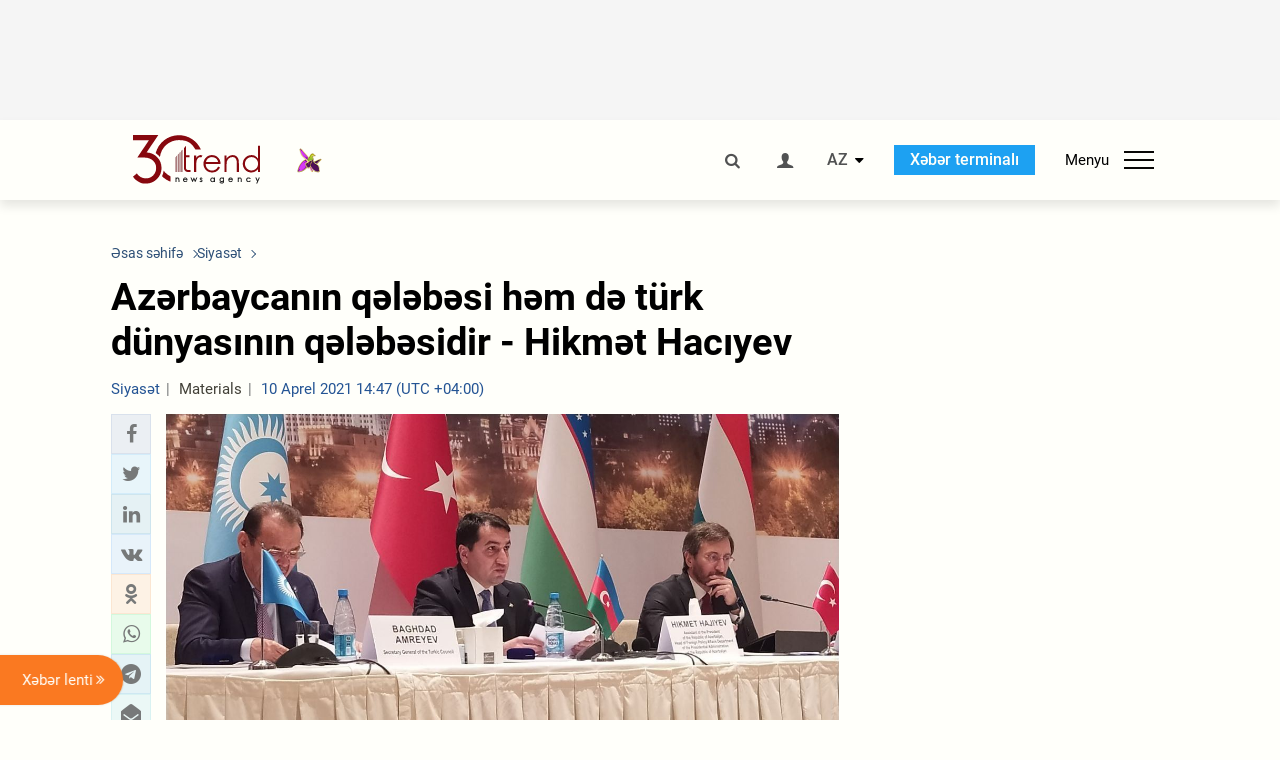

--- FILE ---
content_type: text/html; charset=UTF-8
request_url: https://az.trend.az/azerbaijan/politics/3407095.html
body_size: 17501
content:
    <!DOCTYPE html>
<html lang="az"  itemscope itemtype="http://schema.org/NewsArticle">
    <head>
        <meta charset="UTF-8">
        <meta name="viewport" content="width=device-width, user-scalable=yes, initial-scale=1.0, maximum-scale=2.0, minimum-scale=1.0">
        <title>Azərbaycanın qələbəsi həm də türk dünyasının qələbəsidir - Hikmət Hacıyev - Trend.Az</title>

                            <meta name="keywords" content="Azərbaycan xəbərləri, Azərbaycan, Gürcüstan, Qazaxıstan, Türkmənistan, Özbəkistan, İran, Türkiyə xəbərləri.">
                
        <!-- #FAVICONS -->
        <link rel="apple-touch-icon" sizes="180x180" href="/assets/favicon/apple-touch-icon.png?v=2022011801">
        <link rel="icon" type="image/png" sizes="32x32" href="/assets/favicon/favicon-32x32.png?v=2022011801">
        <link rel="icon" type="image/png" sizes="192x192" href="/assets/favicon/android-chrome-192x192.png?v=2022011801">
        <link rel="icon" type="image/png" sizes="16x16" href="/assets/favicon/favicon-16x16.png?v=2022011801">
        <link rel="manifest" href="/assets/favicon/site.webmanifest?v=2022011801">
        <link rel="mask-icon" href="/assets/favicon/safari-pinned-tab.svg?v=2022011801" color="#87080e">
        <link rel="shortcut icon" href="/assets/favicon/favicon.ico?v=2022011801">
        <meta name="msapplication-TileColor" content="#87080e">
        <meta name="msapplication-TileImage" content="/assets/favicon/mstile-144x144.png?v=2022011801">
        <meta name="msapplication-config" content="/assets/favicon/browserconfig.xml?v=2022011801">
        <meta name="theme-color" content="#87080e">

        <meta name="google-signin-client_id" content="355278291093-fmr6vhr45lp5al6o7lrmd6rhmei748dn.apps.googleusercontent.com">

        <meta name="yandex-verification" content="1e2cf2d477210d96" />

        <link rel="stylesheet" href="/assets/css/style.min.css?v=1756192040">


        <script>
            var trend_lang = 'az';
            var trend_site = 'news';
            var trend_cat = 'politics';
            var trend_front_page = 'no';
        </script>

        <script async="async" src='https://www.googletagservices.com/tag/js/gpt.js'></script>
        <script>
            var googletag = googletag || {};
            googletag.cmd = googletag.cmd || [];

            var slotUIDs = {};
            var slotTIMERS = {};
            var TREND_Slots = [];
        </script>
                    <script>
                googletag.cmd.push(function () {
                    googletag.defineSlot("/4895143/TREND_slot_top_980x120", [[980, 120], [1000, 120], [1320, 120], [1330, 120]], "TREND_slot_top_980x120").addService(googletag.pubads());
                    googletag.defineSlot("/4895143/TREND_slot_news_top_980x120", [[980, 120], [1000, 120], [1320, 120], [1330, 120]], "TREND_slot_news_top_980x120").addService(googletag.pubads());
                    googletag.defineSlot("/4895143/TREND_slot_news_bottom_980x120", [[980, 120], [1000, 120], [1320, 120], [1330, 120]], "TREND_slot_news_bottom_980x120").addService(googletag.pubads());

                    googletag.defineSlot("/4895143/TREND_slot_horizontal_top_728x90", [[728, 90], [1320, 120], [1330, 120]], "TREND_slot_horizontal_top_728x90").addService(googletag.pubads());
                    googletag.defineSlot("/4895143/TREND_slot_horizontal_02_728x90", [[728, 90], [1320, 120], [1330, 120]], "TREND_slot_horizontal_02_728x90").addService(googletag.pubads());

                    googletag.defineSlot("/4895143/TREND_slot_horizontal_01_left_362x80", [362, 80], "TREND_slot_horizontal_01_left_362x80").addService(googletag.pubads());
                    googletag.defineSlot("/4895143/TREND_slot_horizontal_01_right_362x80", [362, 80], "TREND_slot_horizontal_01_right_362x80").addService(googletag.pubads());

                    googletag.defineSlot("/4895143/TREND_slot_right_top_240x400", [[300, 600], [240, 400]], "TREND_slot_right_top_240x400").addService(googletag.pubads());
                    googletag.defineSlot("/4895143/TREND_slot_right_bottom_240x400", [[300, 600], [240, 400]], "TREND_slot_right_bottom_240x400").addService(googletag.pubads());

                    googletag.defineSlot("/4895143/TREND_Slot_240x200_01", [[300, 300], [240, 200]], "TREND_Slot_240x200_01").addService(googletag.pubads());
                    googletag.defineSlot("/4895143/TREND_Slot_240x200_02", [[300, 300], [240, 200]], "TREND_Slot_240x200_02").addService(googletag.pubads());

                    googletag.defineSlot("/4895143/TREND_slot_right_news_top_240x400", [[300, 600], [240, 400]], "TREND_slot_right_news_top_240x400").addService(googletag.pubads());
                    googletag.defineSlot("/4895143/TREND_slot_right_news_bottom_240x400", [[300, 600], [240, 400]], "TREND_slot_right_news_bottom_240x400").addService(googletag.pubads());

                    googletag.defineSlot("/4895143/TREND_slot_news_bottom_468x60", [468, 60], "TREND_slot_news_bottom_468x60").addService(googletag.pubads());

                    googletag.defineSlot("/4895143/TREND_slot_horizontal_news_01_728x90", [728, 90], "TREND_slot_horizontal_news_01_728x90").addService(googletag.pubads());
                    googletag.defineSlot('/4895143/TREND_slot_horizontal_down_728x90', [728, 90], 'TREND_slot_horizontal_down_728x90').addService(googletag.pubads());

                    googletag.defineSlot('/4895143/TREND_Slot_250x250_01', [[300, 300], [250, 250]], 'div-gpt-ad-1408342069117-0').addService(googletag.pubads());
                    googletag.defineSlot('/4895143/TREND_Slot_250x250_news_01', [[300, 300], [250, 250]], 'div-gpt-ad-1408342069117-2').addService(googletag.pubads());
                    googletag.defineSlot('/4895143/TREND_Slot_250x250_02', [[300, 300], [250, 250]], 'div-gpt-ad-1408342069117-1').addService(googletag.pubads());

                    googletag.defineSlot('/4895143/TREND_slot_horizontal_01_240x80', [240, 80], 'TREND_slot_horizontal_01_240x80').addService(googletag.pubads());

                    googletag.defineSlot("/4895143/TREND_slot_END_HTML", [1, 1], "TREND_slot_END_HTML").addService(googletag.pubads());
                    googletag.defineSlot("/4895143/TREND_slot_END_HTML_Richmedia", [1, 1], "TREND_slot_END_HTML_Richmedia").addService(googletag.pubads());
                    googletag.defineSlot("/4895143/TREND_slot_NEWS_END_HTML", [1, 1], "TREND_slot_NEWS_END_HTML").addService(googletag.pubads());
                    googletag.pubads().setTargeting('trend_site', [trend_site]).setTargeting('trend_lang', [trend_lang]).setTargeting('trend_cat', [trend_cat]).setTargeting('trend_front_page', [trend_front_page]);
                    // googletag.pubads().enableSingleRequest();
                    googletag.pubads().collapseEmptyDivs();
                    googletag.enableServices();
                });


                function displayGPTSlot(slotId, divId) {
                    googletag.cmd.push(function () {
                        var slot = googletag.defineSlot("/4895143/" + slotId, [[300, 600], [240, 400]], divId)
                            .setTargeting('trend_site', [trend_site]).setTargeting('trend_lang', [trend_lang]).setTargeting('trend_cat', [trend_cat]).setTargeting('trend_front_page', [trend_front_page])
                            .addService(googletag.pubads());
                        googletag.display(slot);
                    });
                }

            </script>
        

<!--        <script async src="https://pagead2.googlesyndication.com/pagead/js/adsbygoogle.js"></script>-->
<!--        <script src="https://widget.svk-native.ru/js/loader.js" defer></script>-->

        <script>window.yaContextCb = window.yaContextCb || []</script>
        <script src="https://yandex.ru/ads/system/context.js" async></script>

        <link rel="canonical" href="https://az.trend.az/azerbaijan/politics/3407095.html">
<meta name="robots" content="max-image-preview:large">
<meta name="twitter:card" content="summary_large_image">
<meta name="twitter:site" content="@trend_az">
<meta name="twitter:description" content="">
<meta name="twitter:title" content="Azərbaycanın qələbəsi həm də türk dünyasının qələbəsidir - Hikmət Hacıyev">
<meta itemprop="datePublished" content="2021-04-10T14:47:00+04:00">
<meta itemprop="dateCreated" content="2021-04-10T14:47:00+04:00">
<meta itemprop="dateModified" content="2021-04-10T14:48:45+04:00">
<meta itemprop="headline" content="Azərbaycanın qələbəsi həm də türk dünyasının qələbəsidir - Hikmət Hacıyev">
<meta itemprop="description" content="">
<meta name="lastmod" content="2021-04-10T14:48:45+04:00">
<meta name="pubdate" content="2021-04-10T14:47:00+04:00">
<meta property="fb:app_id" content="2741694992818354">
<meta property="og:title" content="Azərbaycanın qələbəsi həm də türk dünyasının qələbəsidir - Hikmət Hacıyev">
<meta property="og:description" content="">
<meta property="og:type" content="article">
<meta property="og:url" content="https://az.trend.az/azerbaijan/politics/3407095.html">
<meta property="og:locale" content="az_AZ">
<meta property="og:site_name" content="Trend.Az">
<meta property="article:section" content="Siyasət">
<meta property="article:published_time" content="2021-04-10T14:47:00+04:00">
<meta property="article:modified_time" content="2021-04-10T14:48:45+04:00">
<meta property="og:updated_time" content="2021-04-10T14:48:45+04:00">
<meta name="twitter:image" content="https://az.trend.az/media/2021/04/10/trend_turk_shura_toplanti_100421_7.jpg">
<meta property="og:image" content="https://az.trend.az/media/2021/04/10/trend_turk_shura_toplanti_100421_7.jpg">
<meta property="og:image:width" content="1280">
<meta property="og:image:height" content="719">
<meta itemprop="image" content="https://az.trend.az/media/2021/04/10/trend_turk_shura_toplanti_100421_7.jpg">
<meta itemprop="thumbnailUrl" content="https://az.trend.az/media/2021/04/10/600x410/trend_turk_shura_toplanti_100421_7.jpg">
<link rel="image_src" href="https://az.trend.az/media/2021/04/10/trend_turk_shura_toplanti_100421_7.jpg">
<script>var openedNews={};</script>
<link rel="stylesheet" href="/assets/css/swiper.min.css?v1646901591">
<link rel="stylesheet" href="/assets/css/jquery.fancybox.min.css?v1646901591">

        <!-- Google tag (gtag.js) GA4-->
<script async src="https://www.googletagmanager.com/gtag/js?id=G-3L3QD46P5N"></script>
<script>
    window.dataLayer = window.dataLayer || [];
    function gtag(){dataLayer.push(arguments);}
    gtag('js', new Date());

    gtag('config', 'G-3L3QD46P5N');
</script>        <!-- Yandex.Metrika counter -->
<script type="text/javascript" >
    (function(m,e,t,r,i,k,a){m[i]=m[i]||function(){(m[i].a=m[i].a||[]).push(arguments)};
        m[i].l=1*new Date();
        for (var j = 0; j < document.scripts.length; j++) {if (document.scripts[j].src === r) { return; }}
        k=e.createElement(t),a=e.getElementsByTagName(t)[0],k.async=1,k.src=r,a.parentNode.insertBefore(k,a)})
    (window, document, "script", "https://mc.yandex.ru/metrika/tag.js", "ym");

    ym(5765395, "init", {
        clickmap:true,
        trackLinks:true,
        accurateTrackBounce:true
    });
</script>
<!-- /Yandex.Metrika counter -->        <!--LiveInternet counter-->
<script>
    new Image().src = "https://counter.yadro.ru/hit?r"+
        escape(document.referrer)+((typeof(screen)=="undefined")?"":
            ";s"+screen.width+"*"+screen.height+"*"+(screen.colorDepth?
                screen.colorDepth:screen.pixelDepth))+";u"+escape(document.URL)+
        ";h"+escape(document.title.substring(0,150))+
        ";"+Math.random();</script>
<!--/LiveInternet-->        <script src="https://www.google.com/recaptcha/api.js?render=6Le0Mn0eAAAAAH-ikFIP7pKEggs-8uUk3fIiwJ54"></script>
    </head>
    <body>
<!-- Yandex.Metrika counter -->
<noscript><div><img src="https://mc.yandex.ru/watch/5765395" style="position:absolute; left:-9999px;" alt="" /></div></noscript>
<!-- /Yandex.Metrika counter --><div class="header-wrapper">
    <div id="adv-top" class="adv-wrapper-horizontal">
        <div class="container">
            
                                    <div id="TREND_slot_news_top_980x120" style="min-height: 120px;">
    <script>
        googletag.cmd.push(function () {
            googletag.display('TREND_slot_news_top_980x120');
        });
    </script>
</div>                
                    </div>
    </div>
    <header>
        <div class="container">
            <div class="header-content">
                <div class="logo-wrapper">
                    <a href="/"><img class="logo" src="/assets/img/logo30.svg?v558" alt="Trend.az"></a>
                                            <img src="/assets/img/flower_icon.png?v3" class="icon" alt="Vətən müharibəsinin Anım Gününün rəmzi olan Xarı bülbül">
                                    </div>
                <div class="left">
                </div>
                <div class="right">
                    <ul class="controls">
                        <li><a href="#" class="search-modal-btn"><i class="icon-search"></i></a></li>
                        <!--                        <li><a href="#"><i class="icon-calendar"></i></a></li>-->
                                                    <li><a href="#" class="login-modal-btn"><i class="icon-user"></i></a></li>
                        
                        <li class="dropdown">
                            <a title="Azərbaycan">AZ</a>
                            <ul class="dropdown-content lang-wrapper">
                                                                                                        <li><a href="https://ru.trend.az/" title="Русский"
                                           class="lang-link"
                                           data-lang="ru">RU</a>
                                    </li>
                                                                                                                                            <li><a href="https://www.trend.az/" title="English"
                                           class="lang-link"
                                           data-lang="en">EN</a>
                                    </li>
                                                            </ul>
                        </li>
                        <li class="get-access">
                            <a class="btn" target="_blank"
                               href="https://terminal.trend.az/en/pricing/">Xəbər terminalı</a>
                        </li>
                        <li>
                            <div class="menu-btn">
                                <span>Menyu</span>
                                <div class="menu-icon">
                                    <div></div>
                                    <div></div>
                                    <div></div>
                                </div>
                            </div>
                        </li>
                    </ul>
                </div>
            </div>
            <nav>
    <ul class="bold">
                                <li>
                <a href="https://az.trend.az/latest/" class="" target="">Xəbər lenti</a>
            </li>
                                <li>
                <a href="https://az.trend.az/sections/official-chronicle/" class="" target="">Rəsmi xronika</a>
            </li>
                                <li>
                <a href="https://www.youtube.com/user/TRENDNews2011" class="" target="_blank">Trend TV</a>
            </li>
            </ul>

    <ul class="categories">
                                                                                                        <li>
                <a href="https://az.trend.az/azerbaijan/politics/">Siyasət</a>

                <ul>
                                                                                                    </ul>
            </li>


                                            <li>
                <a href="https://az.trend.az/azerbaijan/society/">Cəmiyyət</a>

                <ul>
                                                        </ul>
            </li>


                                            <li>
                <a href="https://az.trend.az/business/">İqtisadiyyat</a>

                <ul>
                                                                                            <li class="menu-item">
                                <a href="https://az.trend.az/business/green-economy/"
                                   class="menu-link">Yaşıl iqtisadiyyat</a>
                            </li>
                                                                                                <li class="menu-item">
                                <a href="https://az.trend.az/business/energy/"
                                   class="menu-link">Energetika</a>
                            </li>
                                                                                                <li class="menu-item">
                                <a href="https://az.trend.az/business/economy/"
                                   class="menu-link">Biznes və iqtisadiyyat xəbərləri</a>
                            </li>
                                                                                                <li class="menu-item">
                                <a href="https://az.trend.az/business/it/"
                                   class="menu-link">Telekommunikasiya</a>
                            </li>
                                                                                                <li class="menu-item">
                                <a href="https://az.trend.az/business/tender/"
                                   class="menu-link">Tender müsabiqələri</a>
                            </li>
                                                                                                <li class="menu-item">
                                <a href="https://az.trend.az/business/tourism/"
                                   class="menu-link">Turizm</a>
                            </li>
                                                            </ul>
            </li>


                                            <li>
                <a href="https://az.trend.az/other/world/">Dünya xəbərləri</a>

                <ul>
                                                        </ul>
            </li>


                                            <li>
                <a href="https://az.trend.az/azerbaijan/incident/">Hadisə</a>

                <ul>
                                                        </ul>
            </li>


                                <li>
                <a href="https://az.trend.az/business/finance/">Maliyyə</a>

                <ul>
                                                        </ul>
            </li>


                                <li>
                <a href="https://az.trend.az/azerbaijan/gundem/">Gündəm</a>

                <ul>
                                                                                                    </ul>
            </li>


                                            <li>
                <a href="https://az.trend.az/azerbaijan/sports/">İdman</a>

                <ul>
                                                        </ul>
            </li>


                                <li>
                <a href="https://az.trend.az/azerbaijan/culture/">Mədəniyyət</a>

                <ul>
                                                        </ul>
            </li>


                                                                                    </ul>
<!--    <ul class="genres">-->
<!--        --><!--            --><!--            <li><a href="/--><!--/--><!--">--><!--</a></li>-->
<!--        --><!--    </ul>-->

    <ul class="bold">
                                <li>
                <a href="https://www.day.az/" class="" target="_blank">Day.az</a>
            </li>
                                <li>
                <a href="https://www.milli.az/" class="" target="_blank">Milli.az</a>
            </li>
                                <li>
                <a href="https://www.azernews.az/" class="" target="_blank">Azernews.az</a>
            </li>
                                <li>
                <a href="https://www.idman.biz/az/" class="" target="_blank">İDMAN.BİZ</a>
            </li>
                                <li>
                <a href="https://www.dhapress.com/az/" class="" target="_blank">DHA Press</a>
            </li>
            </ul>
</nav>        </div>


    </header>
            <div class="news-scroll-indicator">
            <div class="container">
                <span id="current-news-title">...</span>
            </div>
            <div class="indicator"></div>
        </div>
    </div>
<div class="container">
    <main class="news">
        <div class="grid">
            <div class="left-column">
                <ol class="breadcrumbs" itemscope itemtype="http://schema.org/BreadcrumbList">
                    <li itemprop="itemListElement" itemscope itemtype="http://schema.org/ListItem">
                        <a class="breadcrumb-link" itemscope itemtype="http://schema.org/Thing" itemprop="item" href="/" itemid="/">
                            <span itemprop="name">Əsas səhifə</span>
                        </a>
                        <meta itemprop="position" content="1"/>
                    </li>
                                            <li itemprop="itemListElement" itemscope itemtype="http://schema.org/ListItem">
                            <a class="breadcrumb-link" itemscope itemtype="http://schema.org/Thing" itemprop="item" href="https://az.trend.az/azerbaijan/politics/" itemid="https://az.trend.az/azerbaijan/politics/">
                                <span itemprop="name">Siyasət</span>
                            </a>
                            <meta itemprop="position" content="2"/>
                        </li>
                                    </ol>
                
<div class="article" data-url="https://az.trend.az/azerbaijan/politics/3407095.html">
    <div class="top-part">
                    <h1 class="">Azərbaycanın qələbəsi həm də türk dünyasının qələbəsidir - Hikmət Hacıyev</h1>
            <div class="meta">
                <span class="categories">Siyasət</span>
                <span class="genres">Materials</span>
                <span class="date-time">10 Aprel 2021 14:47 (UTC +04:00)</span>
            </div>
            <div class="meta">
                                                                <!--                <ul class="social-info">-->
                <!--                    <li><i class="icon-eye"></i> --><!--</li>-->
                <!--                </ul>-->
            </div>
                        </div>
    <div class="left-part">
        <div class="sticky-content">
            <div class="social">
                <ul class="social-sharing">
        <li class="facebook">
        <a role="button"
           data-sharer="facebook"
           aria-label="Facebook sharing"
           data-url="https://az.trend.az/azerbaijan/politics/3407095.html"
        ><i class="icon-facebook"></i></a>
    </li>
    <li class="twitter">
        <a
                role="button"
                data-sharer="twitter"
                aria-label="Twitter sharing"
                data-title="Azərbaycanın qələbəsi həm də türk dünyasının qələbəsidir - Hikmət Hacıyev"
                data-url="https://az.trend.az/azerbaijan/politics/3407095.html"
        ><i class="icon-twitter"></i>
        </a>
    </li>
    <li class="linkedin">
        <a role="button"
           data-sharer="linkedin"
           aria-label="Linkedin sharing"
           data-url="https://az.trend.az/azerbaijan/politics/3407095.html"
        ><i class="icon-linkedin"></i></a>
    </li>
    <li class="vkontakte">
        <a role="button"
           data-sharer="vk"
           aria-label="vkontakte sharing"
           data-url="https://az.trend.az/azerbaijan/politics/3407095.html"
        ><i class="icon-vkontakte"></i></a>
    </li>
    <li class="odnoklassniki">
        <a role="button"
           data-sharer="okru"
           aria-label="odnoklassniki sharing"
           data-url="https://az.trend.az/azerbaijan/politics/3407095.html"
        ><i class="icon-odnoklassniki"></i></a>
    </li>
    <li class="whatsapp">
        <a
                role="button"
                data-sharer="whatsapp"
                aria-label="whatsapp sharing"
                data-title="Azərbaycanın qələbəsi həm də türk dünyasının qələbəsidir - Hikmət Hacıyev"
                data-url="https://az.trend.az/azerbaijan/politics/3407095.html"
        ><i class="icon-whatsapp"></i></a>
    </li>
    <li class="telegram">
        <a
                role="button"
                data-sharer="telegram"
                aria-label="telegram sharing"
                data-url="https://az.trend.az/azerbaijan/politics/3407095.html"><i class="icon-telegram"></i></a>
    </li>
    <li class="email">
        <a
                role="button"
                data-sharer="email"
                aria-label="send to email"
                data-to=""
                data-subject="Azərbaycanın qələbəsi həm də türk dünyasının qələbəsidir - Hikmət Hacıyev"
                data-title="Azərbaycanın qələbəsi həm də türk dünyasının qələbəsidir - Hikmət Hacıyev"
                data-url="https://az.trend.az/azerbaijan/politics/3407095.html"><i class="icon-envelope-open"></i></a>
    </li>
</ul>            </div>
        </div>
    </div>
    <div class="right-part">
                    

            <div class="image-wrapper">
                <img src="https://az.trend.az/media/2021/04/10/trend_turk_shura_toplanti_100421_7.jpg" alt="Azərbaycanın qələbəsi həm də türk dünyasının qələbəsidir - Hikmət Hacıyev" style="aspect-ratio: 1280 / 719;">
                            </div>
                <div class="article-paddings">
            <div class="read-news-on">
    <h4>Trend-i buradan izləyin</h4>
    <ul>
                    <li class="whatsapp">
                <a href="https://www.whatsapp.com/channel/0029Va8mm7K9Bb5vessDcw2M" target="_blank"><img src="/assets/img/whatsapp_btn.svg?v5" alt="Whatsapp"> <span>Whatsapp</span></a>
            </li>
                            <li class="telegram">
                <a href="https://t.me/trendNewsAgencyAz" target="_blank"><img src="/assets/img/telegram_btn.svg?v4" alt="Telegram"> <span>Telegram</span></a>
            </li>
                            <li class="facebook">
                <a href="https://www.facebook.com/az.trend.az" target="_blank"><img src="/assets/img/facebook_btn.svg?v4" alt="Facebook"> <span>Facebook</span></a>
            </li>
                            <li class="twitter">
                <a href="https://twitter.com/trend_az" target="_blank"><img src="/assets/img/twitter_btn.svg?v5" alt="Twitter"> <span>Twitter</span></a>
            </li>
                
                            <li class="google-news">
                <a href="https://news.google.com/publications/CAAqBwgKMNqQnwwwjrevBA" target="_blank"><img src="/assets/img/googlenews_btn.svg?v3" alt="Google News"> <span>News</span></a>
            </li>
            </ul>
</div>                    </div>


        <div class="article-content article-paddings" itemprop="articleBody">
            <p>Bakı. Elçin Mehdiyev – Trend:</p>
<p>Prezident İlham Əliyevin rəhbərliyi ilə Azərbaycan 44 günlük müharibədə qələbə qazandı və torpaqlarımızı işğaldan azad etdi. Bu qələbə həm də türk dünyasının qələbəsidir.</p>
<p>Trend-in məlumatına görə, bunu Azərbaycan Prezidentinin köməkçisi Hikmət Hacıyev bu gün Bakıda keçirilən Türkdilli Dövlətlərin Əməkdaşlıq Şurasının (Türk Şurası) informasiya və media üzrə məsul nazirlərinin və yüksək vəzifəli rəsmilərinin 3-cü toplantısında çıxış edən zaman deyib.</p>
<p>H.Hacıyev bildirib ki, işğaldan azad edilən Şuşa şəhəri daxil olmaqla, digər ərazilərimizdə maddi və mədəni abidələrimiz ermənilər tərəfindən dağıdılıb: “Hesab edirəm ki, bu həqiqətlərin daha geniş dünya ictimaiyyətinə çatdırılması istiqamətində birgə səylərlə çalışmalıyıq”.</p>        </div>

        
                    <div class="tags article-paddings">
                <div class="tag-title">Məqalədə:</div>
                <ul>
                                            <li class="tag-item">
                            <a href="https://az.trend.az/tags/8553/">Türk dünyası</a>
                        </li>
                                            <li class="tag-item">
                            <a href="https://az.trend.az/tags/15869/">Hikmət Hacıyev</a>
                        </li>
                                            <li class="tag-item">
                            <a href="https://az.trend.az/tags/38641/">Vətən müharibəsi</a>
                        </li>
                                    </ul>
            </div>
            </div>

</div>

<div class="banner-on-visible" data-slot-id="TREND_slot_Mobile_news_320x50_under_article" style="margin-left: auto; margin-right: auto; height: 100px;">
            <div id="TREND_slot_Mobile_news_320x50_under_article" style="height: 100px; margin: 0 auto;">
    <script>
        googletag.cmd.push(function () {
            googletag.display('TREND_slot_Mobile_news_320x50_under_article');
        });
    </script>
</div>    </div>


<!--<div class="adv-wrapper-horizontal">-->
<!--    <div style="width: 100%; text-align: center;">-->
<!--        <ins class="adsbygoogle"-->
<!--             style="display:block"-->
<!--             data-ad-client="ca-pub-4269329097479836"-->
<!--             data-ad-slot="1324310422"-->
<!--             data-ad-format="auto"-->
<!--             data-full-width-responsive="true"-->
            <!--</ins>-->
<!--        <script>-->
<!--            (adsbygoogle = window.adsbygoogle || []).push({});-->
<!--        </script>-->
<!--    </div>-->
<!--</div>-->                        <!-- Yandex Native Ads C-A-2021619-1 -->
        <div id="id-C-A-2021619-1-1762723583"></div>
        <script>window.yaContextCb.push(() => {
                Ya.Context.AdvManager.renderWidget({
                    renderTo: 'id-C-A-2021619-1-1762723583',
                    blockId: 'C-A-2021619-1'
                })
            })</script>
        
<script>
    openedNews.lang = "az";
    openedNews.id = 3407095;
    openedNews.date = 1618051620;
    openedNews.category_id = 3000;
    openedNews.genre_id = 20;
</script>

            </div>
            <div class="right-column">
                <div class="sticky-content">
                        <div class="adv-wrapper">
                    <div id="TREND_slot_right_news_top_240x400_1762723583" style="min-width: 240px; min-height: 400px;">
    <script>
        displayGPTSlot('TREND_slot_right_news_top_240x400', 'TREND_slot_right_news_top_240x400_1762723583');
    </script>
</div>            </div>
                </div>
            </div>

                            <div class="column-span-2">
                    <div class="adv-wrapper-horizontal">
                        <div id="TREND_slot_news_bottom_980x120">
    <script>
        googletag.cmd.push(function () {
            googletag.display('TREND_slot_news_bottom_980x120');
        });
    </script>
</div>                    </div>
                </div>
            
            <div id="more_news_loader" class="lds-ellipsis column-span-2" aria-hidden="true">
                <div></div>
                <div></div>
                <div></div>
                <div></div>
            </div>
        </div>
    </main>
</div>


<div class="side-news-list-btn">
    Xəbər lenti <i class="icon-angle-double-right"></i>
</div>

<div class="side-news-list">
    <div class="section-title"><h3>Xəbər lenti</h3></div>
    <div class="btn-close"><i class="icon-cancel"></i></div>
    <div class="news-list-scroll">
        <ul class="news-list">
                            <li class="">
                    <a href="https://az.trend.az/azerbaijan/incident/4115506.html">
                        <h4 class="">Bakıda çoxmərtəbəli yaşayış binasında yanğın baş verib</h4>
                        <div class="meta">
                            <span class="date-time">01:11 (UTC+04)</span>
                            <span class="categories">Hadisə</span>
                            <span class="genres">Materials</span>
                        </div>
                    </a>
                </li>
                            <li class="">
                    <a href="https://az.trend.az/other/world/4115500.html">
                        <h4 class="">BBC-nin baş direktoru istefa verib</h4>
                        <div class="meta">
                            <span class="date-time">00:28 (UTC+04)</span>
                            <span class="categories">Dünya xəbərləri</span>
                            <span class="genres">Materials</span>
                        </div>
                    </a>
                </li>
                            <li class="">
                    <a href="https://az.trend.az/azerbaijan/sports/4115494.html">
                        <h4 class=" bold-news">Azərbaycan cüdoçuları VI İslam Həmrəyliyi Oyunlarının fərdi yarışlarını 9 medalla başa vurublar</h4>
                        <div class="meta">
                            <span class="date-time">9 Noyabr 23:48 (UTC+04)</span>
                            <span class="categories">İdman</span>
                            <span class="genres">Materials</span>
                        </div>
                    </a>
                </li>
                            <li class="">
                    <a href="https://az.trend.az/azerbaijan/sports/4115491.html">
                        <h4 class="">“Fənərbağça”dan əzmkar qələbə - Türkiyə Superliqası</h4>
                        <div class="meta">
                            <span class="date-time">9 Noyabr 23:13 (UTC+04)</span>
                            <span class="categories">İdman</span>
                            <span class="genres">Materials</span>
                        </div>
                    </a>
                </li>
                            <li class="">
                    <a href="https://az.trend.az/azerbaijan/politics/4115490.html">
                        <h4 class="">Zəfər Gününün münasibətilə Əlcəzairdə tədbir təşkil edilib</h4>
                        <div class="meta">
                            <span class="date-time">9 Noyabr 22:43 (UTC+04)</span>
                            <span class="categories">Siyasət</span>
                            <span class="genres">Materials</span>
                        </div>
                    </a>
                </li>
                            <li class="">
                    <a href="https://az.trend.az/azerbaijan/sports/4115488.html">
                        <h4 class=" bold-news">Gəncə Avropa çempionatına ev sahibliyi edir (FOTO)</h4>
                        <div class="meta">
                            <span class="date-time">9 Noyabr 22:09 (UTC+04)</span>
                            <span class="categories">İdman</span>
                            <span class="genres">Materials</span>
                        </div>
                    </a>
                </li>
                            <li class="">
                    <a href="https://az.trend.az/azerbaijan/society/4115485.html">
                        <h4 class="">“AzerGold” “Zəfər” adlı yeni qızıl sikkə kolleksiyasını təqdim edib (FOTO)</h4>
                        <div class="meta">
                            <span class="date-time">9 Noyabr 21:36 (UTC+04)</span>
                            <span class="categories">Cəmiyyət</span>
                            <span class="genres">Materials</span>
                        </div>
                    </a>
                </li>
                            <li class="">
                    <a href="https://az.trend.az/azerbaijan/society/4115484.html">
                        <h4 class=" bold-news">Bakı-Qazax yolunda avtomobillərin hərəkət istiqaməti dəyişdirilib</h4>
                        <div class="meta">
                            <span class="date-time">9 Noyabr 21:32 (UTC+04)</span>
                            <span class="categories">Cəmiyyət</span>
                            <span class="genres">Materials</span>
                        </div>
                    </a>
                </li>
                            <li class="">
                    <a href="https://az.trend.az/azerbaijan/sports/4115483.html">
                        <h4 class="">“Qarabağ” Azərbaycan derbisində “Neftçi”yə qalib gəlib</h4>
                        <div class="meta">
                            <span class="date-time">9 Noyabr 20:51 (UTC+04)</span>
                            <span class="categories">İdman</span>
                            <span class="genres">Materials</span>
                        </div>
                    </a>
                </li>
                            <li class="">
                    <a href="https://az.trend.az/azerbaijan/politics/4115480.html">
                        <h4 class="">Müdafiə Nazirliyi həftəlik icmalı təqdim edib (VİDEO)</h4>
                        <div class="meta">
                            <span class="date-time">9 Noyabr 20:26 (UTC+04)</span>
                            <span class="categories">Siyasət</span>
                            <span class="genres">Materials</span>
                        </div>
                    </a>
                </li>
                            <li class="">
                    <a href="https://az.trend.az/azerbaijan/society/4115477.html">
                        <h4 class=" bold-news">Nyu Yorkun məşhur parkında Azərbaycanın Dövlət Bayrağı ucaldılıb (FOTO)</h4>
                        <div class="meta">
                            <span class="date-time">9 Noyabr 20:08 (UTC+04)</span>
                            <span class="categories">Cəmiyyət</span>
                            <span class="genres">Materials</span>
                        </div>
                    </a>
                </li>
                            <li class="">
                    <a href="https://az.trend.az/azerbaijan/incident/4115476.html">
                        <h4 class="">Bərdədə 2 nəfər dəm qazından zəhərlənib</h4>
                        <div class="meta">
                            <span class="date-time">9 Noyabr 20:01 (UTC+04)</span>
                            <span class="categories">Hadisə</span>
                            <span class="genres">Materials</span>
                        </div>
                    </a>
                </li>
                            <li class="">
                    <a href="https://az.trend.az/azerbaijan/society/4115475.html">
                        <h4 class="">Ankarada Zəfər Günü ilə bağlı tədbir keçirilib (FOTO)</h4>
                        <div class="meta">
                            <span class="date-time">9 Noyabr 19:53 (UTC+04)</span>
                            <span class="categories">Cəmiyyət</span>
                            <span class="genres">Materials</span>
                        </div>
                    </a>
                </li>
                            <li class="">
                    <a href="https://az.trend.az/other/world/4115474.html">
                        <h4 class="">Filippində baş verən super tayfun iki nəfərin ölümünə səbəb olub</h4>
                        <div class="meta">
                            <span class="date-time">9 Noyabr 19:46 (UTC+04)</span>
                            <span class="categories">Dünya xəbərləri</span>
                            <span class="genres">Materials</span>
                        </div>
                    </a>
                </li>
                            <li class="">
                    <a href="https://az.trend.az/azerbaijan/incident/4115472.html">
                        <h4 class="">Gədəbəydə yaşayış binasında yanğın olub</h4>
                        <div class="meta">
                            <span class="date-time">9 Noyabr 19:31 (UTC+04)</span>
                            <span class="categories">Hadisə</span>
                            <span class="genres">Materials</span>
                        </div>
                    </a>
                </li>
                            <li class="">
                    <a href="https://az.trend.az/azerbaijan/sports/4115468.html">
                        <h4 class=" bold-news">Azərbaycanın qadın cüdoçusu İslam Həmrəyliyi Oyunlarının qalibi olub</h4>
                        <div class="meta">
                            <span class="date-time">9 Noyabr 18:57 (UTC+04)</span>
                            <span class="categories">İdman</span>
                            <span class="genres">Materials</span>
                        </div>
                    </a>
                </li>
                            <li class="">
                    <a href="https://az.trend.az/azerbaijan/politics/4115466.html">
                        <h4 class="">Azərbaycan Ordusunda andiçmə mərasimləri keçirilib (FOTO)</h4>
                        <div class="meta">
                            <span class="date-time">9 Noyabr 18:39 (UTC+04)</span>
                            <span class="categories">Siyasət</span>
                            <span class="genres">Materials</span>
                        </div>
                    </a>
                </li>
                            <li class="">
                    <a href="https://az.trend.az/azerbaijan/sports/4115464.html">
                        <h4 class=" bold-news">Azərbaycan boksçusu İslam Həmrəyliyi Oyunlarının finalına yüksəlib</h4>
                        <div class="meta">
                            <span class="date-time">9 Noyabr 18:02 (UTC+04)</span>
                            <span class="categories">İdman</span>
                            <span class="genres">Materials</span>
                        </div>
                    </a>
                </li>
                            <li class="">
                    <a href="https://az.trend.az/azerbaijan/society/4115463.html">
                        <h4 class="">ABŞ-nin Kolumbiya Universitetində Zəfər Günü qeyd olunub (FOTO)</h4>
                        <div class="meta">
                            <span class="date-time">9 Noyabr 17:56 (UTC+04)</span>
                            <span class="categories">Cəmiyyət</span>
                            <span class="genres">Materials</span>
                        </div>
                    </a>
                </li>
                            <li class="">
                    <a href="https://az.trend.az/azerbaijan/society/4115462.html">
                        <h4 class="">Zəfər Günü Strasburqda təntənə ilə qeyd olunub (FOTO)</h4>
                        <div class="meta">
                            <span class="date-time">9 Noyabr 17:17 (UTC+04)</span>
                            <span class="categories">Cəmiyyət</span>
                            <span class="genres">Materials</span>
                        </div>
                    </a>
                </li>
                            <li class="">
                    <a href="https://az.trend.az/other/world/4115460.html">
                        <h4 class="">Trampla &quot;F-35&quot;lərlə bağlı son danışıqlar müsbət nəticələr verib - Ərdoğan</h4>
                        <div class="meta">
                            <span class="date-time">9 Noyabr 16:55 (UTC+04)</span>
                            <span class="categories">Dünya xəbərləri</span>
                            <span class="genres">Materials</span>
                        </div>
                    </a>
                </li>
                            <li class="">
                    <a href="https://az.trend.az/azerbaijan/politics/4115456.html">
                        <h4 class="">Türkiyə Müdafiə Nazirliyi Bakıda keçirilən hərbi paradla bağlı görüntülər paylaşıb (VİDEO)</h4>
                        <div class="meta">
                            <span class="date-time">9 Noyabr 16:33 (UTC+04)</span>
                            <span class="categories">Siyasət</span>
                            <span class="genres">Materials</span>
                        </div>
                    </a>
                </li>
                            <li class="">
                    <a href="https://az.trend.az/azerbaijan/politics/4115452.html">
                        <h4 class="">İranda Azərbaycanın Zəfər Günü münasibətilə rəsmi qəbul keçirilib (FOTO)</h4>
                        <div class="meta">
                            <span class="date-time">9 Noyabr 15:57 (UTC+04)</span>
                            <span class="categories">Siyasət</span>
                            <span class="genres">Materials</span>
                        </div>
                    </a>
                </li>
                            <li class="">
                    <a href="https://az.trend.az/azerbaijan/sports/4115449.html">
                        <h4 class="">Azərbaycanın iki cüdoçusu finala yüksəlib - İslamiada (FOTO)</h4>
                        <div class="meta">
                            <span class="date-time">9 Noyabr 15:34 (UTC+04)</span>
                            <span class="categories">İdman</span>
                            <span class="genres">Materials</span>
                        </div>
                    </a>
                </li>
                            <li class="">
                    <a href="https://az.trend.az/other/world/4115446.html">
                        <h4 class="">Livanda İsrail PUA-sının hücumu nəticəsində &quot;Hizbullah&quot; döyüşçüsü ölüb</h4>
                        <div class="meta">
                            <span class="date-time">9 Noyabr 15:04 (UTC+04)</span>
                            <span class="categories">Dünya xəbərləri</span>
                            <span class="genres">Materials</span>
                        </div>
                    </a>
                </li>
                            <li class="">
                    <a href="https://az.trend.az/azerbaijan/sports/4115445.html">
                        <h4 class="">Azərbaycanın stolüstü tennis yığması 1/4 finala vəsiqə qazanıb - İslamiada</h4>
                        <div class="meta">
                            <span class="date-time">9 Noyabr 14:38 (UTC+04)</span>
                            <span class="categories">İdman</span>
                            <span class="genres">Materials</span>
                        </div>
                    </a>
                </li>
                            <li class="">
                    <a href="https://az.trend.az/azerbaijan/gundem/4115442.html">
                        <h4 class=" bold-news">Azərbaycan regionda sülhün memarı kimi ön plana çıxacaq - Ərdoğan</h4>
                        <div class="meta">
                            <span class="date-time">9 Noyabr 14:19 (UTC+04)</span>
                            <span class="categories">Gündəm</span>
                            <span class="genres">Materials</span>
                        </div>
                    </a>
                </li>
                            <li class="">
                    <a href="https://az.trend.az/other/world/4115441.html">
                        <h4 class="">Yaponiyada 6,7 bal gücündə zəlzələ qeydə alınıb</h4>
                        <div class="meta">
                            <span class="date-time">9 Noyabr 14:05 (UTC+04)</span>
                            <span class="categories">Dünya xəbərləri</span>
                            <span class="genres">Materials</span>
                        </div>
                    </a>
                </li>
                            <li class="">
                    <a href="https://az.trend.az/azerbaijan/society/4115439.html">
                        <h4 class="">Zəfər Günü Abşeron rayonunda coşqu ilə qeyd olunub (FOTO)</h4>
                        <div class="meta">
                            <span class="date-time">9 Noyabr 13:49 (UTC+04)</span>
                            <span class="categories">Cəmiyyət</span>
                            <span class="genres">Materials</span>
                        </div>
                    </a>
                </li>
                            <li class="">
                    <a href="https://az.trend.az/azerbaijan/politics/4115435.html">
                        <h4 class=" bold-news">Ermənistanla normallaşma prosesi Azərbaycanla sinxron şəkildə həyata keçirilir - Türkiyə Prezidenti</h4>
                        <div class="meta">
                            <span class="date-time">9 Noyabr 13:39 (UTC+04)</span>
                            <span class="categories">Siyasət</span>
                            <span class="genres">Materials</span>
                        </div>
                    </a>
                </li>
                            <li class="">
                    <a href="https://az.trend.az/other/world/4115434.html">
                        <h4 class="">Çin orbitə &quot;Şiyan&quot; seriyasından olan üç eksperimental peyk buraxıb</h4>
                        <div class="meta">
                            <span class="date-time">9 Noyabr 13:17 (UTC+04)</span>
                            <span class="categories">Dünya xəbərləri</span>
                            <span class="genres">Materials</span>
                        </div>
                    </a>
                </li>
                            <li class="">
                    <a href="https://az.trend.az/azerbaijan/society/4115433.html">
                        <h4 class="">Xaçmazda &quot;Zəfərin Mübarək, Suveren Azərbaycan” adlı bayram konserti təşkil olunub (FOTO)</h4>
                        <div class="meta">
                            <span class="date-time">9 Noyabr 13:01 (UTC+04)</span>
                            <span class="categories">Cəmiyyət</span>
                            <span class="genres">Materials</span>
                        </div>
                    </a>
                </li>
                            <li class="">
                    <a href="https://az.trend.az/azerbaijan/society/4115431.html">
                        <h4 class="">ABŞ-nin İllinoys Urbana-Şampeyn Universitetində Zəfər Gününə həsr əlunan tədbir keçirilib (FOTO)</h4>
                        <div class="meta">
                            <span class="date-time">9 Noyabr 12:48 (UTC+04)</span>
                            <span class="categories">Cəmiyyət</span>
                            <span class="genres">Materials</span>
                        </div>
                    </a>
                </li>
                            <li class="">
                    <a href="https://az.trend.az/azerbaijan/politics/4115430.html">
                        <h4 class="">Dövlət bayrağı xalqımızın qürur mənbəyidir</h4>
                        <div class="meta">
                            <span class="date-time">9 Noyabr 12:36 (UTC+04)</span>
                            <span class="categories">Siyasət</span>
                            <span class="genres">Materials</span>
                        </div>
                    </a>
                </li>
                            <li class="">
                    <a href="https://az.trend.az/azerbaijan/society/4115429.html">
                        <h4 class=" bold-news">Sabah bəzi yerlərdə duman olacaq, külək əsəcək</h4>
                        <div class="meta">
                            <span class="date-time">9 Noyabr 12:27 (UTC+04)</span>
                            <span class="categories">Cəmiyyət</span>
                            <span class="genres">Materials</span>
                        </div>
                    </a>
                </li>
                            <li class="">
                    <a href="https://az.trend.az/azerbaijan/politics/4115428.html">
                        <h4 class="">Milli qürurumuz, kimliyimiz olan üçrəngli Bayrağımız - Vüqar Rəhimzadə</h4>
                        <div class="meta">
                            <span class="date-time">9 Noyabr 12:13 (UTC+04)</span>
                            <span class="categories">Siyasət</span>
                            <span class="genres">Materials</span>
                        </div>
                    </a>
                </li>
                            <li class="">
                    <a href="https://az.trend.az/other/world/4115426.html">
                        <h4 class="">Andaman adaları yaxınlığında 5,5 bal gücündə zəlzələ olub</h4>
                        <div class="meta">
                            <span class="date-time">9 Noyabr 12:06 (UTC+04)</span>
                            <span class="categories">Dünya xəbərləri</span>
                            <span class="genres">Materials</span>
                        </div>
                    </a>
                </li>
                            <li class="">
                    <a href="https://az.trend.az/azerbaijan/politics/4115423.html">
                        <h4 class="">Ceyhun Bayramov Dövlət Bayrağı Günü ilə bağlı paylaşım edib</h4>
                        <div class="meta">
                            <span class="date-time">9 Noyabr 11:49 (UTC+04)</span>
                            <span class="categories">Siyasət</span>
                            <span class="genres">Materials</span>
                        </div>
                    </a>
                </li>
                            <li class="">
                    <a href="https://az.trend.az/azerbaijan/politics/4115421.html">
                        <h4 class="">DTX-nin rəsmi &quot;Youtube&quot; səhifəsində Dövlət Bayrağı Günü ilə bağlı paylaşım edilib (VİDEO)</h4>
                        <div class="meta">
                            <span class="date-time">9 Noyabr 11:23 (UTC+04)</span>
                            <span class="categories">Siyasət</span>
                            <span class="genres">Materials</span>
                        </div>
                    </a>
                </li>
                            <li class="">
                    <a href="https://az.trend.az/azerbaijan/politics/4115420.html">
                        <h4 class="">Bakıda keçirilən Hərbi parad dünya mediasında geniş işıqlandırılıb (FOTO)</h4>
                        <div class="meta">
                            <span class="date-time">9 Noyabr 11:14 (UTC+04)</span>
                            <span class="categories">Siyasət</span>
                            <span class="genres">Materials</span>
                        </div>
                    </a>
                </li>
                            <li class="">
                    <a href="https://az.trend.az/azerbaijan/society/4115417.html">
                        <h4 class="">Zəfər muzeyinə giriş 3 gün ərzində ödənişsiz olacaq (FOTO)</h4>
                        <div class="meta">
                            <span class="date-time">9 Noyabr 11:02 (UTC+04)</span>
                            <span class="categories">Cəmiyyət</span>
                            <span class="genres">Materials</span>
                        </div>
                    </a>
                </li>
                            <li class="">
                    <a href="https://az.trend.az/azerbaijan/politics/4115057.html">
                        <h4 class="">Dövlət bayrağı milli birlik və həmrəylik rəmzidir - Kamaləddin Qafarov</h4>
                        <div class="meta">
                            <span class="date-time">9 Noyabr 11:00 (UTC+04)</span>
                            <span class="categories">Siyasət</span>
                            <span class="genres">Materials</span>
                        </div>
                    </a>
                </li>
                            <li class="">
                    <a href="https://az.trend.az/azerbaijan/sports/4115416.html">
                        <h4 class="">Messi 400 məhsuldar ötürmə edən ilk futbolçu olub</h4>
                        <div class="meta">
                            <span class="date-time">9 Noyabr 10:53 (UTC+04)</span>
                            <span class="categories">İdman</span>
                            <span class="genres">Materials</span>
                        </div>
                    </a>
                </li>
                            <li class="">
                    <a href="https://az.trend.az/azerbaijan/society/4115413.html">
                        <h4 class=" bold-news red-news">Prezident İlham Əliyevin rəsmi sosial şəbəkə səhifələrində 9 Noyabr - Dövlət Bayrağı Gününə həsr olunan görüntülər paylaşılıb (VİDEO)</h4>
                        <div class="meta">
                            <span class="date-time">9 Noyabr 10:21 (UTC+04)</span>
                            <span class="categories">Cəmiyyət</span>
                            <span class="genres">Materials</span>
                        </div>
                    </a>
                </li>
                            <li class="">
                    <a href="https://az.trend.az/azerbaijan/gundem/4115410.html">
                        <h4 class=" bold-news">Türkiyə XİN Azərbaycanın Dövlət Bayrağı Günü münasibətilə paylaşım edib</h4>
                        <div class="meta">
                            <span class="date-time">9 Noyabr 10:14 (UTC+04)</span>
                            <span class="categories">Gündəm</span>
                            <span class="genres">Materials</span>
                        </div>
                    </a>
                </li>
                            <li class="">
                    <a href="https://az.trend.az/azerbaijan/politics/4115408.html">
                        <h4 class=" bold-news">Prezident İlham Əliyevin qətiyyətli siyasətinin qələbə simvolu ​Xankəndidən Şuşayadək – üçrəngli bayrağımızın zəfər yolu</h4>
                        <div class="meta">
                            <span class="date-time">9 Noyabr 10:07 (UTC+04)</span>
                            <span class="categories">Siyasət</span>
                            <span class="genres">Materials</span>
                        </div>
                    </a>
                </li>
                            <li class="">
                    <a href="https://az.trend.az/other/world/4115407.html">
                        <h4 class="">Filippində baş verən &quot;Kalmaegi&quot; tayfunu nəticəsində ölənlərin sayı 224-ə çatıb</h4>
                        <div class="meta">
                            <span class="date-time">9 Noyabr 09:58 (UTC+04)</span>
                            <span class="categories">Dünya xəbərləri</span>
                            <span class="genres">Materials</span>
                        </div>
                    </a>
                </li>
                            <li class="">
                    <a href="https://az.trend.az/azerbaijan/sports/4115404.html">
                        <h4 class="">Azərbaycan idmançıları bu gün İslamiadada 6 növdə çıxış edəcəklər</h4>
                        <div class="meta">
                            <span class="date-time">9 Noyabr 09:35 (UTC+04)</span>
                            <span class="categories">İdman</span>
                            <span class="genres">Materials</span>
                        </div>
                    </a>
                </li>
                            <li class="">
                    <a href="https://az.trend.az/other/world/4115403.html">
                        <h4 class="">Taylandda turist avtobusu aşıb</h4>
                        <div class="meta">
                            <span class="date-time">9 Noyabr 09:21 (UTC+04)</span>
                            <span class="categories">Dünya xəbərləri</span>
                            <span class="genres">Materials</span>
                        </div>
                    </a>
                </li>
                            <li class="">
                    <a href="https://az.trend.az/azerbaijan/politics/4115393.html">
                        <h4 class=" bold-news red-news">Birinci vitse-prezident Mehriban Əliyeva 9 Noyabr - Dövlət Bayrağı Günü münasibətilə paylaşım edib (FOTO)</h4>
                        <div class="meta">
                            <span class="date-time">9 Noyabr 09:06 (UTC+04)</span>
                            <span class="categories">Siyasət</span>
                            <span class="genres">Materials</span>
                        </div>
                    </a>
                </li>
                            <li class="">
                    <a href="https://az.trend.az/azerbaijan/politics/4115396.html">
                        <h4 class=" bold-news red-news">Prezident İlham Əliyev 9 Noyabr - Dövlət Bayrağı Günü ilə bağlı paylaşım edib (FOTO)</h4>
                        <div class="meta">
                            <span class="date-time">9 Noyabr 09:03 (UTC+04)</span>
                            <span class="categories">Siyasət</span>
                            <span class="genres">Materials</span>
                        </div>
                    </a>
                </li>
                            <li class="">
                    <a href="https://az.trend.az/azerbaijan/society/4114782.html">
                        <h4 class=" bold-news">Zəfər bayrağı azad torpaqlarımızda qürurla dalğalanır - Sevil Mikayılova</h4>
                        <div class="meta">
                            <span class="date-time">9 Noyabr 09:00 (UTC+04)</span>
                            <span class="categories">Cəmiyyət</span>
                            <span class="genres">Materials</span>
                        </div>
                    </a>
                </li>
                            <li class="">
                    <a href="https://az.trend.az/business/tourism/4115402.html">
                        <h4 class="">ABŞ-də polis zabiti xidməti silahı ilə vurularaq öldürülüb</h4>
                        <div class="meta">
                            <span class="date-time">9 Noyabr 08:45 (UTC+04)</span>
                            <span class="categories">Turizm</span>
                            <span class="genres">Materials</span>
                        </div>
                    </a>
                </li>
                            <li class="">
                    <a href="https://az.trend.az/azerbaijan/sports/4115400.html">
                        <h4 class="">“Zəfər turu”: Son oyun günündə iki qarşılaşma keçiriləcək</h4>
                        <div class="meta">
                            <span class="date-time">9 Noyabr 08:30 (UTC+04)</span>
                            <span class="categories">İdman</span>
                            <span class="genres">Materials</span>
                        </div>
                    </a>
                </li>
                            <li class="">
                    <a href="https://az.trend.az/other/world/4115401.html">
                        <h4 class="">Çin ABŞ-yə strateji materialların ixracına qoyduğu qadağanı dayandırıb</h4>
                        <div class="meta">
                            <span class="date-time">9 Noyabr 08:19 (UTC+04)</span>
                            <span class="categories">Dünya xəbərləri</span>
                            <span class="genres">Materials</span>
                        </div>
                    </a>
                </li>
                            <li class="">
                    <a href="https://az.trend.az/other/world/4115399.html">
                        <h4 class="">Tenerifedə nəhəng dalğalar 3 turistin həyatına son qoyub</h4>
                        <div class="meta">
                            <span class="date-time">9 Noyabr 08:06 (UTC+04)</span>
                            <span class="categories">Dünya xəbərləri</span>
                            <span class="genres">Materials</span>
                        </div>
                    </a>
                </li>
                            <li class="">
                    <a href="https://az.trend.az/other/world/4115392.html">
                        <h4 class="">ABŞ Boliviyaya səfir göndərəcək</h4>
                        <div class="meta">
                            <span class="date-time">9 Noyabr 07:45 (UTC+04)</span>
                            <span class="categories">Dünya xəbərləri</span>
                            <span class="genres">Materials</span>
                        </div>
                    </a>
                </li>
                            <li class="">
                    <a href="https://az.trend.az/other/world/4115391.html">
                        <h4 class="">ABŞ-nin B-52H strateji bombardmançı təyyarələri İspaniyaya yerləşdirilib</h4>
                        <div class="meta">
                            <span class="date-time">9 Noyabr 07:26 (UTC+04)</span>
                            <span class="categories">Dünya xəbərləri</span>
                            <span class="genres">Materials</span>
                        </div>
                    </a>
                </li>
                            <li class="">
                    <a href="https://az.trend.az/azerbaijan/politics/4115347.html">
                        <h4 class=" bold-news red-news">Zəfər xronikası. 9 noyabr 2020-ci il: Prezident İlham Əliyev “BBC News”a müsahibə verib (FOTO/VİDEO)</h4>
                        <div class="meta">
                            <span class="date-time">9 Noyabr 07:00 (UTC+04)</span>
                            <span class="categories">Siyasət</span>
                            <span class="genres">Materials</span>
                        </div>
                    </a>
                </li>
                            <li class="">
                    <a href="https://az.trend.az/azerbaijan/sports/4115390.html">
                        <h4 class="">Mayk Tayson Ceyk Pola qarşı revanşa hazır olduğunu bildirib</h4>
                        <div class="meta">
                            <span class="date-time">9 Noyabr 06:45 (UTC+04)</span>
                            <span class="categories">İdman</span>
                            <span class="genres">Materials</span>
                        </div>
                    </a>
                </li>
                            <li class="">
                    <a href="https://az.trend.az/other/world/4115389.html">
                        <h4 class="">Çin startapı &quot;Lonvi Biosciences&quot; qocalma əleyhinə həblər hazırlayır</h4>
                        <div class="meta">
                            <span class="date-time">9 Noyabr 06:24 (UTC+04)</span>
                            <span class="categories">Dünya xəbərləri</span>
                            <span class="genres">Materials</span>
                        </div>
                    </a>
                </li>
                            <li class="">
                    <a href="https://az.trend.az/other/world/4115388.html">
                        <h4 class="">Macarıstan ABŞ-dan HIMARS raket sistemi və digər silahlar almağı planlaşdırır</h4>
                        <div class="meta">
                            <span class="date-time">9 Noyabr 05:55 (UTC+04)</span>
                            <span class="categories">Dünya xəbərləri</span>
                            <span class="genres">Materials</span>
                        </div>
                    </a>
                </li>
                            <li class="">
                    <a href="https://az.trend.az/other/world/4115387.html">
                        <h4 class="">Suriya Prezidenti ABŞ-yə rəsmi səfər edib</h4>
                        <div class="meta">
                            <span class="date-time">9 Noyabr 05:32 (UTC+04)</span>
                            <span class="categories">Dünya xəbərləri</span>
                            <span class="genres">Materials</span>
                        </div>
                    </a>
                </li>
                            <li class="">
                    <a href="https://az.trend.az/other/world/4115386.html">
                        <h4 class="">“Honda” ABŞ-də 406 min “Civic” modelini geri çağırır</h4>
                        <div class="meta">
                            <span class="date-time">9 Noyabr 04:54 (UTC+04)</span>
                            <span class="categories">Dünya xəbərləri</span>
                            <span class="genres">Materials</span>
                        </div>
                    </a>
                </li>
                            <li class="">
                    <a href="https://az.trend.az/other/world/4115382.html">
                        <h4 class="">ABŞ qanunsuz miqrantların saxlanması üçün anbarlardan istifadə edə bilər</h4>
                        <div class="meta">
                            <span class="date-time">9 Noyabr 04:31 (UTC+04)</span>
                            <span class="categories">Dünya xəbərləri</span>
                            <span class="genres">Materials</span>
                        </div>
                    </a>
                </li>
                            <li class="">
                    <a href="https://az.trend.az/other/world/4115384.html">
                        <h4 class="">Donald Tramp yeni stadionun adının öz adı ilə bağlı olmasını istəyir</h4>
                        <div class="meta">
                            <span class="date-time">9 Noyabr 03:54 (UTC+04)</span>
                            <span class="categories">Dünya xəbərləri</span>
                            <span class="genres">Materials</span>
                        </div>
                    </a>
                </li>
                            <li class="">
                    <a href="https://az.trend.az/azerbaijan/sports/4115383.html">
                        <h4 class="">Novak Cokoviç karyerasında 101-ci titulu qazanıb</h4>
                        <div class="meta">
                            <span class="date-time">9 Noyabr 03:30 (UTC+04)</span>
                            <span class="categories">İdman</span>
                            <span class="genres">Materials</span>
                        </div>
                    </a>
                </li>
                            <li class="">
                    <a href="https://az.trend.az/other/world/4115385.html">
                        <h4 class="">Yaponiya sahillərində zəlzələ qeydə alınıb</h4>
                        <div class="meta">
                            <span class="date-time">9 Noyabr 02:56 (UTC+04)</span>
                            <span class="categories">Dünya xəbərləri</span>
                            <span class="genres">Materials</span>
                        </div>
                    </a>
                </li>
                            <li class="">
                    <a href="https://az.trend.az/other/world/4115381.html">
                        <h4 class="">Kolumbiyada CELAC–Aİ sammiti işə başlayıb</h4>
                        <div class="meta">
                            <span class="date-time">9 Noyabr 02:32 (UTC+04)</span>
                            <span class="categories">Dünya xəbərləri</span>
                            <span class="genres">Materials</span>
                        </div>
                    </a>
                </li>
                            <li class="">
                    <a href="https://az.trend.az/other/world/4115380.html">
                        <h4 class="">Bundestaq ordunun silahlanması üçün 3 milyard avro ayıracaq</h4>
                        <div class="meta">
                            <span class="date-time">9 Noyabr 02:08 (UTC+04)</span>
                            <span class="categories">Dünya xəbərləri</span>
                            <span class="genres">Materials</span>
                        </div>
                    </a>
                </li>
                            <li class="">
                    <a href="https://az.trend.az/azerbaijan/sports/4115379.html">
                        <h4 class="">“Barselona” iki illik fasilədən sonra Kamp Nouya qayıdıb</h4>
                        <div class="meta">
                            <span class="date-time">9 Noyabr 01:45 (UTC+04)</span>
                            <span class="categories">İdman</span>
                            <span class="genres">Materials</span>
                        </div>
                    </a>
                </li>
                            <li class="">
                    <a href="https://az.trend.az/other/world/4115378.html">
                        <h4 class="">Fransada terror hücumu planlaşdıran üç qadın saxlanılıb</h4>
                        <div class="meta">
                            <span class="date-time">9 Noyabr 01:21 (UTC+04)</span>
                            <span class="categories">Dünya xəbərləri</span>
                            <span class="genres">Materials</span>
                        </div>
                    </a>
                </li>
                            <li class="">
                    <a href="https://az.trend.az/other/world/4115377.html">
                        <h4 class="">Slovakiya Çin Sədri Si Cinpinin səfərinə hazırlaşır</h4>
                        <div class="meta">
                            <span class="date-time">9 Noyabr 01:06 (UTC+04)</span>
                            <span class="categories">Dünya xəbərləri</span>
                            <span class="genres">Materials</span>
                        </div>
                    </a>
                </li>
                            <li class="">
                    <a href="https://az.trend.az/azerbaijan/sports/4115367.html">
                        <h4 class="">Lando Norris Braziliya Qran-prisinin təsnifat mərhələsində qalib olub</h4>
                        <div class="meta">
                            <span class="date-time">9 Noyabr 00:45 (UTC+04)</span>
                            <span class="categories">İdman</span>
                            <span class="genres">Materials</span>
                        </div>
                    </a>
                </li>
                            <li class="">
                    <a href="https://az.trend.az/other/world/4115366.html">
                        <h4 class="">ABŞ-də avtomobil piyadaları vurub</h4>
                        <div class="meta">
                            <span class="date-time">9 Noyabr 00:32 (UTC+04)</span>
                            <span class="categories">Dünya xəbərləri</span>
                            <span class="genres">Materials</span>
                        </div>
                    </a>
                </li>
                            <li class="">
                    <a href="https://az.trend.az/azerbaijan/politics/4115374.html">
                        <h4 class=" bold-news red-news">Prezident İlham Əliyev Hərbi paradla bağlı paylaşım edib (VİDEO)</h4>
                        <div class="meta">
                            <span class="date-time">9 Noyabr 00:25 (UTC+04)</span>
                            <span class="categories">Siyasət</span>
                            <span class="genres">Materials</span>
                        </div>
                    </a>
                </li>
                            <li class="">
                    <a href="https://az.trend.az/azerbaijan/politics/4115346.html">
                        <h4 class=" bold-news">Azərbaycanda Dövlət Bayrağı Günü qeyd olunur</h4>
                        <div class="meta">
                            <span class="date-time">9 Noyabr 00:01 (UTC+04)</span>
                            <span class="categories">Siyasət</span>
                            <span class="genres">Materials</span>
                        </div>
                    </a>
                </li>
                            <li class="">
                    <a href="https://az.trend.az/azerbaijan/politics/4115345.html">
                        <h4 class=" bold-news">44 günlük Vətən müharibəsinin xronikası: 9 noyabr</h4>
                        <div class="meta">
                            <span class="date-time">9 Noyabr 00:01 (UTC+04)</span>
                            <span class="categories">Siyasət</span>
                            <span class="genres">Materials</span>
                        </div>
                    </a>
                </li>
                            <li class="">
                    <a href="https://az.trend.az/other/world/4115364.html">
                        <h4 class="">Almaniya Çinlə ticarət siyasətini yenidən nəzərdən keçirəcək</h4>
                        <div class="meta">
                            <span class="date-time">8 Noyabr 23:45 (UTC+04)</span>
                            <span class="categories">Dünya xəbərləri</span>
                            <span class="genres">Materials</span>
                        </div>
                    </a>
                </li>
                            <li class="">
                    <a href="https://az.trend.az/azerbaijan/interestingly/4115365.html">
                        <h4 class="">“Marsel” Fransa çempionatında liderliyə yüksəlib</h4>
                        <div class="meta">
                            <span class="date-time">8 Noyabr 23:27 (UTC+04)</span>
                            <span class="categories">Maraqlı</span>
                            <span class="genres">Materials</span>
                        </div>
                    </a>
                </li>
                            <li class="">
                    <a href="https://az.trend.az/azerbaijan/society/4115363.html">
                        <h4 class=" bold-news">Zəfər Günü münasibətilə Bakıda bayram atəşfəşanlığı təşkil olunub (FOTO/VİDEO)</h4>
                        <div class="meta">
                            <span class="date-time">8 Noyabr 23:00 (UTC+04)</span>
                            <span class="categories">Cəmiyyət</span>
                            <span class="genres">Materials</span>
                        </div>
                    </a>
                </li>
                            <li class="">
                    <a href="https://az.trend.az/other/world/4115361.html">
                        <h4 class="">Braziliyanın Parana ştatında tornado altı nəfərin ölümünə səbəb olub</h4>
                        <div class="meta">
                            <span class="date-time">8 Noyabr 22:47 (UTC+04)</span>
                            <span class="categories">Dünya xəbərləri</span>
                            <span class="genres">Materials</span>
                        </div>
                    </a>
                </li>
                            <li class="">
                    <a href="https://az.trend.az/other/world/4115356.html">
                        <h4 class="">Boliviyanın yeni Prezidenti Rodriqo Pas and içib</h4>
                        <div class="meta">
                            <span class="date-time">8 Noyabr 22:25 (UTC+04)</span>
                            <span class="categories">Dünya xəbərləri</span>
                            <span class="genres">Materials</span>
                        </div>
                    </a>
                </li>
                            <li class="">
                    <a href="https://az.trend.az/other/world/4115357.html">
                        <h4 class="">Almaniyada avtobus piyadalara çırpılıb</h4>
                        <div class="meta">
                            <span class="date-time">8 Noyabr 22:04 (UTC+04)</span>
                            <span class="categories">Dünya xəbərləri</span>
                            <span class="genres">Materials</span>
                        </div>
                    </a>
                </li>
                            <li class="">
                    <a href="https://az.trend.az/azerbaijan/sports/4115358.html">
                        <h4 class=" bold-news">Hidayət Heydərov VI İslam Həmrəyliyi Oyunlarında qızıl medal qazanıb (FOTO)</h4>
                        <div class="meta">
                            <span class="date-time">8 Noyabr 21:43 (UTC+04)</span>
                            <span class="categories">İdman</span>
                            <span class="genres">Materials</span>
                        </div>
                    </a>
                </li>
                            <li class="">
                    <a href="https://az.trend.az/azerbaijan/sports/4115307.html">
                        <h4 class="">“Zəfər turu”: “Zirə” və “Turan Tovuz” arasında oyun qolsuz bərabərliklə başa çatıb (ƏLAVƏ OLUNUB)</h4>
                        <div class="meta">
                            <span class="date-time">8 Noyabr 21:20 (UTC+04)</span>
                            <span class="categories">İdman</span>
                            <span class="genres">Materials</span>
                        </div>
                    </a>
                </li>
                            <li class="">
                    <a href="https://az.trend.az/azerbaijan/society/4115354.html">
                        <h4 class="">8 Noyabr - Zəfər Günü münasibətilə Bakıda təntənəli bayram konserti keçirilir (FOTO/VİDEO)</h4>
                        <div class="meta">
                            <span class="date-time">8 Noyabr 21:02 (UTC+04)</span>
                            <span class="categories">Cəmiyyət</span>
                            <span class="genres">Materials</span>
                        </div>
                    </a>
                </li>
                            <li class="">
                    <a href="https://az.trend.az/other/world/4115344.html">
                        <h4 class="">ABŞ-də şatdaun səbəbindən 700-dən çox aviareys ləğv edilib</h4>
                        <div class="meta">
                            <span class="date-time">8 Noyabr 20:45 (UTC+04)</span>
                            <span class="categories">Dünya xəbərləri</span>
                            <span class="genres">Materials</span>
                        </div>
                    </a>
                </li>
                            <li class="">
                    <a href="https://az.trend.az/azerbaijan/society/4115342.html">
                        <h4 class="">Xankəndidə Zəfərin 5-ci ildönümü münasibətilə atəşfəşanlıq keçirilib (FOTO/VİDEO)</h4>
                        <div class="meta">
                            <span class="date-time">8 Noyabr 20:26 (UTC+04)</span>
                            <span class="categories">Cəmiyyət</span>
                            <span class="genres">Materials</span>
                        </div>
                    </a>
                </li>
                            <li class="">
                    <a href="https://az.trend.az/azerbaijan/politics/4115341.html">
                        <h4 class="">Zəfərin beşinci ildönümü paradında Dövlət Təhlükəsizliyi Xidmətinin “Qartal” xüsusi təyinatlıları da iştirak edib (VİDEO)</h4>
                        <div class="meta">
                            <span class="date-time">8 Noyabr 20:19 (UTC+04)</span>
                            <span class="categories">Siyasət</span>
                            <span class="genres">Materials</span>
                        </div>
                    </a>
                </li>
                            <li class="">
                    <a href="https://az.trend.az/azerbaijan/society/4115340.html">
                        <h4 class="">Xankəndidə Zəfərimizin 5 illiyi möhtəşəm bayram coşqusu ilə qeyd olunub (FOTO)</h4>
                        <div class="meta">
                            <span class="date-time">8 Noyabr 20:16 (UTC+04)</span>
                            <span class="categories">Cəmiyyət</span>
                            <span class="genres">Materials</span>
                        </div>
                    </a>
                </li>
                            <li class="">
                    <a href="https://az.trend.az/azerbaijan/society/4115338.html">
                        <h4 class="">Füzulidə Zəfər Gününə həsr olunan atəşfəşanlıq keçirilib (FOTO)</h4>
                        <div class="meta">
                            <span class="date-time">8 Noyabr 19:59 (UTC+04)</span>
                            <span class="categories">Cəmiyyət</span>
                            <span class="genres">Materials</span>
                        </div>
                    </a>
                </li>
                            <li class="">
                    <a href="https://az.trend.az/azerbaijan/politics/4115333.html">
                        <h4 class=" bold-news">Qazaxıstan Respublikasının Prezidenti Kasım-Jomart Tokayev Prezident İlham Əliyevə təbrik məktubu ünvanlayıb</h4>
                        <div class="meta">
                            <span class="date-time">8 Noyabr 19:35 (UTC+04)</span>
                            <span class="categories">Siyasət</span>
                            <span class="genres">Materials</span>
                        </div>
                    </a>
                </li>
                            <li class="">
                    <a href="https://az.trend.az/azerbaijan/society/4115339.html">
                        <h4 class="">Türkiyənin ilk kosmonavtı Zəfər Günü münasibətilə Bakının kosmosdan fotolarını paylaşıb (FOTO)</h4>
                        <div class="meta">
                            <span class="date-time">8 Noyabr 19:24 (UTC+04)</span>
                            <span class="categories">Cəmiyyət</span>
                            <span class="genres">Materials</span>
                        </div>
                    </a>
                </li>
                            <li class="">
                    <a href="https://az.trend.az/azerbaijan/sports/4115331.html">
                        <h4 class="">Azərbaycanlı atıcıdan yeni dünya rekordu</h4>
                        <div class="meta">
                            <span class="date-time">8 Noyabr 18:59 (UTC+04)</span>
                            <span class="categories">İdman</span>
                            <span class="genres">Materials</span>
                        </div>
                    </a>
                </li>
                            <li class="">
                    <a href="https://az.trend.az/azerbaijan/society/4115326.html">
                        <h4 class="">Zəfər Günü münasibətilə “PAŞA Holding” və “Bravo” şəhid ailələrinə bayram sovqatları çatdırıb (FOTO)</h4>
                        <div class="meta">
                            <span class="date-time">8 Noyabr 18:50 (UTC+04)</span>
                            <span class="categories">Cəmiyyət</span>
                            <span class="genres">Materials</span>
                        </div>
                    </a>
                </li>
                            <li class="">
                    <a href="https://az.trend.az/azerbaijan/politics/4115325.html">
                        <h4 class="">8 Noyabr - Zəfər Gününün beşinci ildönümü Azərbaycan Ordusunda təntənəli şəkildə qeyd edilib (FOTO/VİDEO)</h4>
                        <div class="meta">
                            <span class="date-time">8 Noyabr 18:42 (UTC+04)</span>
                            <span class="categories">Siyasət</span>
                            <span class="genres">Materials</span>
                        </div>
                    </a>
                </li>
                            <li class="">
                    <a href="https://az.trend.az/azerbaijan/society/4115322.html">
                        <h4 class=" bold-news">Bakı Metropoliteni iş rejimini 1 saat uzadacaq</h4>
                        <div class="meta">
                            <span class="date-time">8 Noyabr 18:26 (UTC+04)</span>
                            <span class="categories">Cəmiyyət</span>
                            <span class="genres">Materials</span>
                        </div>
                    </a>
                </li>
                            <li class="">
                    <a href="https://az.trend.az/azerbaijan/politics/4115317.html">
                        <h4 class=" bold-news">Pakistanın Baş naziri Məhəmməd Şahbaz Şərifin Azərbaycana səfəri başa çatıb (FOTO)</h4>
                        <div class="meta">
                            <span class="date-time">8 Noyabr 18:26 (UTC+04)</span>
                            <span class="categories">Siyasət</span>
                            <span class="genres">Materials</span>
                        </div>
                    </a>
                </li>
                            <li class="">
                    <a href="https://az.trend.az/azerbaijan/politics/4115314.html">
                        <h4 class=" bold-news">Türkiyə Prezidenti Rəcəb Tayyib Ərdoğanın Azərbaycana səfəri başa çatıb</h4>
                        <div class="meta">
                            <span class="date-time">8 Noyabr 18:25 (UTC+04)</span>
                            <span class="categories">Siyasət</span>
                            <span class="genres">Materials</span>
                        </div>
                    </a>
                </li>
                            <li class="">
                    <a href="https://az.trend.az/azerbaijan/politics/4115311.html">
                        <h4 class=" bold-news red-news">Prezident İlham Əliyevin, Türkiyə Respublikasının Prezidenti Rəcəb Tayyib Ərdoğanın və Pakistan İslam Respublikasının Baş naziri Məhəmməd Şahbaz Şərifin üçtərəfli görüşü olub (FOTO/VİDEO)</h4>
                        <div class="meta">
                            <span class="date-time">8 Noyabr 18:18 (UTC+04)</span>
                            <span class="categories">Siyasət</span>
                            <span class="genres">Materials</span>
                        </div>
                    </a>
                </li>
                            <li class="">
                    <a href="https://az.trend.az/azerbaijan/society/4115302.html">
                        <h4 class="">Zəfər Günü münasibətilə Göyçayda “KOB FEST” sərgi-satış yarmarkası keçirilir (FOTO)</h4>
                        <div class="meta">
                            <span class="date-time">8 Noyabr 17:53 (UTC+04)</span>
                            <span class="categories">Cəmiyyət</span>
                            <span class="genres">Materials</span>
                        </div>
                    </a>
                </li>
                            <li class="">
                    <a href="https://az.trend.az/azerbaijan/society/4115298.html">
                        <h4 class=" bold-news">DTX-nin sosial şəbəkə hesablarında Zəfər Günü ilə bağlı paylaşım edilib (VİDEO)</h4>
                        <div class="meta">
                            <span class="date-time">8 Noyabr 17:41 (UTC+04)</span>
                            <span class="categories">Cəmiyyət</span>
                            <span class="genres">Materials</span>
                        </div>
                    </a>
                </li>
                            <li class="">
                    <a href="https://az.trend.az/azerbaijan/sports/4115297.html">
                        <h4 class="">Futzal millimiz Səudiyyə Ərəbistanı ilə qarşılaşacaq</h4>
                        <div class="meta">
                            <span class="date-time">8 Noyabr 17:38 (UTC+04)</span>
                            <span class="categories">İdman</span>
                            <span class="genres">Materials</span>
                        </div>
                    </a>
                </li>
                            <li class="">
                    <a href="https://az.trend.az/azerbaijan/society/4115292.html">
                        <h4 class="">Zəfər Günü ilə əlaqədar meşə fondu torpaqlarında 30 mindən artıq ağac əkilib (FOTO)</h4>
                        <div class="meta">
                            <span class="date-time">8 Noyabr 17:15 (UTC+04)</span>
                            <span class="categories">Cəmiyyət</span>
                            <span class="genres">Materials</span>
                        </div>
                    </a>
                </li>
                            <li class="">
                    <a href="https://az.trend.az/azerbaijan/politics/4115289.html">
                        <h4 class=" bold-news red-news">Prezident İlham Əliyev, Türkiyə Prezidenti Rəcəb Tayyib Ərdoğan və Pakistan Baş naziri Məhəmməd Şahbaz Şərif birgə nahar ediblər (FOTO/VİDEO)</h4>
                        <div class="meta">
                            <span class="date-time">8 Noyabr 17:01 (UTC+04)</span>
                            <span class="categories">Siyasət</span>
                            <span class="genres">Materials</span>
                        </div>
                    </a>
                </li>
                            <li class="">
                    <a href="https://az.trend.az/azerbaijan/society/4115285.html">
                        <h4 class=" bold-news">Zakir Həsənov Zəfər Günü münasibətilə Azərbaycan Ordusunun şəxsi heyətini təbrik edib</h4>
                        <div class="meta">
                            <span class="date-time">8 Noyabr 16:57 (UTC+04)</span>
                            <span class="categories">Cəmiyyət</span>
                            <span class="genres">Materials</span>
                        </div>
                    </a>
                </li>
                            <li class="">
                    <a href="https://az.trend.az/azerbaijan/society/4115282.html">
                        <h4 class="">Xaçmaz rayonunda Şanlı Zəfərimizin beşinci ildönümü qeyd edilib (FOTO)</h4>
                        <div class="meta">
                            <span class="date-time">8 Noyabr 16:48 (UTC+04)</span>
                            <span class="categories">Cəmiyyət</span>
                            <span class="genres">Materials</span>
                        </div>
                    </a>
                </li>
                            <li class="">
                    <a href="https://az.trend.az/azerbaijan/society/4115279.html">
                        <h4 class=" bold-news">Zəfər Günü Azərbaycanın xaricdəki nümayəndəliklərində qeyd edilib (FOTO)</h4>
                        <div class="meta">
                            <span class="date-time">8 Noyabr 16:30 (UTC+04)</span>
                            <span class="categories">Cəmiyyət</span>
                            <span class="genres">Materials</span>
                        </div>
                    </a>
                </li>
                            <li class="">
                    <a href="https://az.trend.az/azerbaijan/society/4115271.html">
                        <h4 class="">Zəfərin 5-ci ildönümü Tbilisidə qeyd olunub (FOTO)</h4>
                        <div class="meta">
                            <span class="date-time">8 Noyabr 16:19 (UTC+04)</span>
                            <span class="categories">Cəmiyyət</span>
                            <span class="genres">Materials</span>
                        </div>
                    </a>
                </li>
                            <li class="">
                    <a href="https://az.trend.az/azerbaijan/sports/4115274.html">
                        <h4 class="">Azərbaycan derbisi üçün satışa çıxarılan bütün biletlər alınıb</h4>
                        <div class="meta">
                            <span class="date-time">8 Noyabr 16:03 (UTC+04)</span>
                            <span class="categories">İdman</span>
                            <span class="genres">Materials</span>
                        </div>
                    </a>
                </li>
                            <li class="">
                    <a href="https://az.trend.az/azerbaijan/sports/4115270.html">
                        <h4 class="">Azərbaycanın 2 cüdoçusu finalda, 3-ü isə bürünc medal görüşünə çıxacaq - İslamiada</h4>
                        <div class="meta">
                            <span class="date-time">8 Noyabr 15:52 (UTC+04)</span>
                            <span class="categories">İdman</span>
                            <span class="genres">Materials</span>
                        </div>
                    </a>
                </li>
                            <li class="">
                    <a href="https://az.trend.az/azerbaijan/politics/4115265.html">
                        <h4 class=" bold-news">Türkiyə Prezidenti sosial şəbəkə hesablarında Azərbaycan xalqını Zəfər Günü münasibətilə təbrik edib</h4>
                        <div class="meta">
                            <span class="date-time">8 Noyabr 15:33 (UTC+04)</span>
                            <span class="categories">Siyasət</span>
                            <span class="genres">Materials</span>
                        </div>
                    </a>
                </li>
                            <li class="">
                    <a href="https://az.trend.az/azerbaijan/society/4115260.html">
                        <h4 class=" bold-news">Bu hərbi texnikalar da paradda ilk dəfə nümayiş etdirilib</h4>
                        <div class="meta">
                            <span class="date-time">8 Noyabr 15:14 (UTC+04)</span>
                            <span class="categories">Cəmiyyət</span>
                            <span class="genres">Materials</span>
                        </div>
                    </a>
                </li>
                            <li class="">
                    <a href="https://az.trend.az/other/world/4115212.html">
                        <h4 class="">Yaponiyada əhaliyə talonla düyü paylanacaq</h4>
                        <div class="meta">
                            <span class="date-time">8 Noyabr 14:54 (UTC+04)</span>
                            <span class="categories">Dünya xəbərləri</span>
                            <span class="genres">Materials</span>
                        </div>
                    </a>
                </li>
                            <li class="">
                    <a href="https://az.trend.az/azerbaijan/society/4115247.html">
                        <h4 class=" bold-news">Hərbi paradda ilk dəfə ən müasir qoşun növü olan İnsansız Sistem Qoşunları parad heyəti keçid edib (VİDEO)</h4>
                        <div class="meta">
                            <span class="date-time">8 Noyabr 14:50 (UTC+04)</span>
                            <span class="categories">Cəmiyyət</span>
                            <span class="genres">Materials</span>
                        </div>
                    </a>
                </li>
                            <li class="">
                    <a href="https://az.trend.az/azerbaijan/society/4115240.html">
                        <h4 class="">Azərbaycan gəncləri vətənləri ilə qürur duyurlar – Şotlandiyalı turist</h4>
                        <div class="meta">
                            <span class="date-time">8 Noyabr 14:49 (UTC+04)</span>
                            <span class="categories">Cəmiyyət</span>
                            <span class="genres">Materials</span>
                        </div>
                    </a>
                </li>
                            <li class="">
                    <a href="https://az.trend.az/azerbaijan/politics/4115248.html">
                        <h4 class=" bold-news">Ərdoğan: Axan hər damla qan ortaq tariximizə qızıl hərflərlə yazılmışdır</h4>
                        <div class="meta">
                            <span class="date-time">8 Noyabr 14:43 (UTC+04)</span>
                            <span class="categories">Siyasət</span>
                            <span class="genres">Materials</span>
                        </div>
                    </a>
                </li>
                            <li class="">
                    <a href="https://az.trend.az/azerbaijan/politics/4115244.html">
                        <h4 class=" bold-news">Pakistanın Baş naziri: Azad edilmiş ərazilərdə yenidənqurmanın inanılmaz sürəti tam fenomenal xarakter daşıyır</h4>
                        <div class="meta">
                            <span class="date-time">8 Noyabr 14:40 (UTC+04)</span>
                            <span class="categories">Siyasət</span>
                            <span class="genres">Materials</span>
                        </div>
                    </a>
                </li>
                            <li class="">
                    <a href="https://az.trend.az/azerbaijan/society/4115239.html">
                        <h4 class=" bold-news">Bu qürur günündə Azərbaycanda olmaqdan böyük şərəf duyuram - Türkiyəli turist</h4>
                        <div class="meta">
                            <span class="date-time">8 Noyabr 14:35 (UTC+04)</span>
                            <span class="categories">Cəmiyyət</span>
                            <span class="genres">Materials</span>
                        </div>
                    </a>
                </li>
                            <li class="">
                    <a href="https://az.trend.az/azerbaijan/politics/4115236.html">
                        <h4 class=" bold-news">Məhəmməd Şahbaz Şərif: Azərbaycanın Qarabağdakı Qələbəsi suverenlik və öz müqəddəratı uğrunda vuruşan bütün xalqlar üçün ədalətin təntənəsi oldu (VİDEO)</h4>
                        <div class="meta">
                            <span class="date-time">8 Noyabr 14:25 (UTC+04)</span>
                            <span class="categories">Siyasət</span>
                            <span class="genres">Materials</span>
                        </div>
                    </a>
                </li>
                            <li class="">
                    <a href="https://az.trend.az/azerbaijan/politics/4115232.html">
                        <h4 class=" bold-news">Türkiyə Prezidenti Bakıda keçirilən hərbi paradda Məmməd Arazın şeirini səsləndirib</h4>
                        <div class="meta">
                            <span class="date-time">8 Noyabr 14:17 (UTC+04)</span>
                            <span class="categories">Siyasət</span>
                            <span class="genres">Materials</span>
                        </div>
                    </a>
                </li>
                            <li class="">
                    <a href="https://az.trend.az/azerbaijan/incident/4115222.html">
                        <h4 class="">Xəzər dənizində zəlzələ baş verib</h4>
                        <div class="meta">
                            <span class="date-time">8 Noyabr 14:16 (UTC+04)</span>
                            <span class="categories">Hadisə</span>
                            <span class="genres">Materials</span>
                        </div>
                    </a>
                </li>
                            <li class="">
                    <a href="https://az.trend.az/azerbaijan/politics/4115226.html">
                        <h4 class=" bold-news">Pakistanın Baş naziri: Bu gün burada böyük vətənpərvərlik eşqi ilə möhtəşəm hadisəni qeyd edən güclü Azərbaycan xalqını görürəm</h4>
                        <div class="meta">
                            <span class="date-time">8 Noyabr 14:15 (UTC+04)</span>
                            <span class="categories">Siyasət</span>
                            <span class="genres">Materials</span>
                        </div>
                    </a>
                </li>
                            <li class="">
                    <a href="https://az.trend.az/azerbaijan/society/4115213.html">
                        <h4 class="">Müdafiə Nazirliyinin rəhbərliyi Ümummilli Lider Heydər Əliyevin və şəhidlərimizin məzarlarını ziyarət edib (FOTO)</h4>
                        <div class="meta">
                            <span class="date-time">8 Noyabr 14:08 (UTC+04)</span>
                            <span class="categories">Cəmiyyət</span>
                            <span class="genres">Materials</span>
                        </div>
                    </a>
                </li>
                            <li class="">
                    <a href="https://az.trend.az/azerbaijan/politics/4115217.html">
                        <h4 class=" bold-news">Ərdoğan: Qarabağın azad edilməsi, təkcə Azərbaycan üçün deyil, türk dünyası üçün də böyük qürur mənbəyidir (VİDEO)</h4>
                        <div class="meta">
                            <span class="date-time">8 Noyabr 14:06 (UTC+04)</span>
                            <span class="categories">Siyasət</span>
                            <span class="genres">Materials</span>
                        </div>
                    </a>
                </li>
                            <li class="">
                    <a href="https://az.trend.az/azerbaijan/politics/4115214.html">
                        <h4 class=" bold-news">Rəcəb Tayyib Ərdoğan: Zəfərimiz mübarək olsun</h4>
                        <div class="meta">
                            <span class="date-time">8 Noyabr 14:05 (UTC+04)</span>
                            <span class="categories">Siyasət</span>
                            <span class="genres">Materials</span>
                        </div>
                    </a>
                </li>
                            <li class="">
                    <a href="https://az.trend.az/azerbaijan/politics/4115209.html">
                        <h4 class=" bold-news red-news">Prezident İlham Əliyev: Bu gün Qarabağ və Şərqi Zəngəzur dirçəlir</h4>
                        <div class="meta">
                            <span class="date-time">8 Noyabr 14:01 (UTC+04)</span>
                            <span class="categories">Siyasət</span>
                            <span class="genres">Materials</span>
                        </div>
                    </a>
                </li>
                            <li class="">
                    <a href="https://az.trend.az/other/world/4115206.html">
                        <h4 class="">Baltik dənizində NATO-nun irimiqyaslı hərbi təlimləri keçirilir</h4>
                        <div class="meta">
                            <span class="date-time">8 Noyabr 14:00 (UTC+04)</span>
                            <span class="categories">Dünya xəbərləri</span>
                            <span class="genres">Materials</span>
                        </div>
                    </a>
                </li>
                            <li class="">
                    <a href="https://az.trend.az/azerbaijan/politics/4115205.html">
                        <h4 class=" bold-news red-news">Prezident İlham Əliyev: Enerji və nəqliyyat layihələrini uğurla həyata keçirərək, böyük coğrafiya üçün əvəzolunmaz ölkəyə çevrildik (VİDEO)</h4>
                        <div class="meta">
                            <span class="date-time">8 Noyabr 13:56 (UTC+04)</span>
                            <span class="categories">Siyasət</span>
                            <span class="genres">Materials</span>
                        </div>
                    </a>
                </li>
                            <li class="">
                    <a href="https://az.trend.az/azerbaijan/politics/4115202.html">
                        <h4 class=" bold-news red-news">Prezident İlham Əliyev: Vətənpərvərlik, mənəvi keyfiyyətlərimiz şanlı Zəfərimizin əsas amillərindən biridir (VİDEO)</h4>
                        <div class="meta">
                            <span class="date-time">8 Noyabr 13:52 (UTC+04)</span>
                            <span class="categories">Siyasət</span>
                            <span class="genres">Materials</span>
                        </div>
                    </a>
                </li>
                            <li class="">
                    <a href="https://az.trend.az/azerbaijan/politics/4115199.html">
                        <h4 class=" bold-news red-news">Prezident İlham Əliyev: Bu gün Azərbaycan iqtisadi cəhətdən heç bir ölkədən asılı deyil (TAM NİTQ) (VİDEO)</h4>
                        <div class="meta">
                            <span class="date-time">8 Noyabr 13:50 (UTC+04)</span>
                            <span class="categories">Siyasət</span>
                            <span class="genres">Materials</span>
                        </div>
                    </a>
                </li>
                            <li class="">
                    <a href="https://az.trend.az/azerbaijan/politics/4115194.html">
                        <h4 class=" bold-news red-news">Prezident İlham Əliyev: Azərbaycan heç vaxt işğalla barışmaq fikrində deyildi (VİDEO)</h4>
                        <div class="meta">
                            <span class="date-time">8 Noyabr 13:46 (UTC+04)</span>
                            <span class="categories">Siyasət</span>
                            <span class="genres">Materials</span>
                        </div>
                    </a>
                </li>
                            <li class="">
                    <a href="https://az.trend.az/azerbaijan/politics/4115190.html">
                        <h4 class=" bold-news red-news">Prezident İlham Əliyev: Pakistan hərbçilərinin paradda iştirakı Azərbaycan, Türkiyə, Pakistan xalqlarının, ordularının birliyinin təzahürüdür (VİDEO)</h4>
                        <div class="meta">
                            <span class="date-time">8 Noyabr 13:40 (UTC+04)</span>
                            <span class="categories">Siyasət</span>
                            <span class="genres">Materials</span>
                        </div>
                    </a>
                </li>
                            <li class="">
                    <a href="https://az.trend.az/azerbaijan/politics/4115186.html">
                        <h4 class=" bold-news red-news">Prezident İlham Əliyev: Bu gün hərbi paradda Türkiyə hərbçilərinin iştirakı bizim birliyimizin növbəti təzahürüdür (VİDEO)</h4>
                        <div class="meta">
                            <span class="date-time">8 Noyabr 13:36 (UTC+04)</span>
                            <span class="categories">Siyasət</span>
                            <span class="genres">Materials</span>
                        </div>
                    </a>
                </li>
                            <li class="">
                    <a href="https://az.trend.az/azerbaijan/society/4115180.html">
                        <h4 class="">2027-ci ilin əvvəlinədək Şuşada yeni yaşayış kompleksləri istifadəyə veriləcək - Aydın Kərimov</h4>
                        <div class="meta">
                            <span class="date-time">8 Noyabr 13:35 (UTC+04)</span>
                            <span class="categories">Cəmiyyət</span>
                            <span class="genres">Materials</span>
                        </div>
                    </a>
                </li>
                            <li class="">
                    <a href="https://az.trend.az/azerbaijan/politics/4115183.html">
                        <h4 class=" bold-news red-news">Prezident İlham Əliyev: Türkiyə Prezidenti İkinci Qarabağ müharibəsinin ilk saatlarından başlayaraq Azərbaycana öz dəstəyini göstərirdi (VİDEO)</h4>
                        <div class="meta">
                            <span class="date-time">8 Noyabr 13:32 (UTC+04)</span>
                            <span class="categories">Siyasət</span>
                            <span class="genres">Materials</span>
                        </div>
                    </a>
                </li>
                            <li class="">
                    <a href="https://az.trend.az/azerbaijan/society/4115168.html">
                        <h4 class=" bold-news">Vətən müharibəsidəki zəfər Azərbaycanın birliyini simvolizə edir - Almaniyalı turist</h4>
                        <div class="meta">
                            <span class="date-time">8 Noyabr 13:13 (UTC+04)</span>
                            <span class="categories">Cəmiyyət</span>
                            <span class="genres">Materials</span>
                        </div>
                    </a>
                </li>
                            <li class="">
                    <a href="https://az.trend.az/azerbaijan/politics/4115149.html">
                        <h4 class=" bold-news red-news">Prezident İlham Əliyev, Birinci xanım Mehriban Əliyeva, Türkiyə Prezidenti Rəcəb Tayyib Ərdoğan, Pakistan Baş naziri Məhəmməd Şahbaz Şərif hərbi paradda iştirak ediblər (FOTO/VİDEO) (YENİLƏNİB -4)</h4>
                        <div class="meta">
                            <span class="date-time">8 Noyabr 13:08 (UTC+04)</span>
                            <span class="categories">Siyasət</span>
                            <span class="genres">Materials</span>
                        </div>
                    </a>
                </li>
                            <li class="">
                    <a href="https://az.trend.az/azerbaijan/gundem/4115148.html">
                        <h4 class=" bold-news">Bakıda Vətən Müharibəsində qələbənin 5-ci ildönümünə həsr olunmuş hərbi parad keçirilib (FOTO/VİDEO) (YENİLƏNİB)</h4>
                        <div class="meta">
                            <span class="date-time">8 Noyabr 13:05 (UTC+04)</span>
                            <span class="categories">Gündəm</span>
                            <span class="genres">Materials</span>
                        </div>
                    </a>
                </li>
                            <li class="">
                    <a href="https://az.trend.az/azerbaijan/society/4115178.html">
                        <h4 class=" bold-news red-news">Birinci vitse-prezident Mehriban Əliyeva Zəfər muzeyindən paylaşım edib (VİDEO)</h4>
                        <div class="meta">
                            <span class="date-time">8 Noyabr 13:00 (UTC+04)</span>
                            <span class="categories">Cəmiyyət</span>
                            <span class="genres">Materials</span>
                        </div>
                    </a>
                </li>
                            <li class="">
                    <a href="https://az.trend.az/business/4115150.html">
                        <h4 class="">Azərbaycanın valyuta bazarının həftəlik icmalı</h4>
                        <div class="meta">
                            <span class="date-time">8 Noyabr 12:59 (UTC+04)</span>
                            <span class="categories">İqtisadiyyat</span>
                            <span class="genres">Materials</span>
                        </div>
                    </a>
                </li>
                            <li class="">
                    <a href="https://az.trend.az/azerbaijan/politics/4115165.html">
                        <h4 class=" bold-news">Türkiyə Prezidenti Rəcəb Tayyib Ərdoğan Azərbaycana səfərə gəlib (FOTO)</h4>
                        <div class="meta">
                            <span class="date-time">8 Noyabr 12:54 (UTC+04)</span>
                            <span class="categories">Siyasət</span>
                            <span class="genres">Materials</span>
                        </div>
                    </a>
                </li>
                            <li class="">
                    <a href="https://az.trend.az/azerbaijan/society/4115160.html">
                        <h4 class=" bold-news">Azərbaycan Ordusu istənilən döyüş əməliyyatını mükəmməl şəkildə yerinə yetirə bilər - Ehtiyatda olan kapitan</h4>
                        <div class="meta">
                            <span class="date-time">8 Noyabr 12:50 (UTC+04)</span>
                            <span class="categories">Cəmiyyət</span>
                            <span class="genres">Materials</span>
                        </div>
                    </a>
                </li>
                            <li class="">
                    <a href="https://az.trend.az/business/4115145.html">
                        <h4 class="">&quot;ING&quot; Türkiyədə 2028-ci ilə qədər inflyasiya səviyyəsi ilə bağlı proqnozlarını verib</h4>
                        <div class="meta">
                            <span class="date-time">8 Noyabr 12:46 (UTC+04)</span>
                            <span class="categories">İqtisadiyyat</span>
                            <span class="genres">Materials</span>
                        </div>
                    </a>
                </li>
                            <li class="">
                    <a href="https://az.trend.az/azerbaijan/society/4115158.html">
                        <h4 class="">&quot;NEQSOL Holding&quot; şəhid ailələrinə və qazilərə dəstəyini davam etdirir</h4>
                        <div class="meta">
                            <span class="date-time">8 Noyabr 12:43 (UTC+04)</span>
                            <span class="categories">Cəmiyyət</span>
                            <span class="genres">Materials</span>
                        </div>
                    </a>
                </li>
                            <li class="">
                    <a href="https://az.trend.az/azerbaijan/politics/4115153.html">
                        <h4 class=" bold-news">Birləşmiş Ərəb Əmirliklərinin Baş nazirinin müavini Azərbaycana səfərə gəlib (FOTO)</h4>
                        <div class="meta">
                            <span class="date-time">8 Noyabr 12:36 (UTC+04)</span>
                            <span class="categories">Siyasət</span>
                            <span class="genres">Materials</span>
                        </div>
                    </a>
                </li>
                            <li class="">
                    <a href="https://az.trend.az/azerbaijan/society/4115142.html">
                        <h4 class=" bold-news">Hərbi paradda sərgilənən texnikalar ordumuzun inkişafının sübutudur - MN zabiti</h4>
                        <div class="meta">
                            <span class="date-time">8 Noyabr 12:29 (UTC+04)</span>
                            <span class="categories">Cəmiyyət</span>
                            <span class="genres">Materials</span>
                        </div>
                    </a>
                </li>
                            <li class="">
                    <a href="https://az.trend.az/azerbaijan/society/4115135.html">
                        <h4 class="">Noyabrın 9-da gözlənilən hava şəraiti açıqlanıb</h4>
                        <div class="meta">
                            <span class="date-time">8 Noyabr 12:19 (UTC+04)</span>
                            <span class="categories">Cəmiyyət</span>
                            <span class="genres">Materials</span>
                        </div>
                    </a>
                </li>
                            <li class="">
                    <a href="https://az.trend.az/azerbaijan/incident/4115127.html">
                        <h4 class="">Maştağada iaşə obyektində yanğın olub</h4>
                        <div class="meta">
                            <span class="date-time">8 Noyabr 12:11 (UTC+04)</span>
                            <span class="categories">Hadisə</span>
                            <span class="genres">Materials</span>
                        </div>
                    </a>
                </li>
                            <li class="">
                    <a href="https://az.trend.az/azerbaijan/politics/4115131.html">
                        <h4 class=" bold-news red-news">Prezident İlham Əliyev və Birinci xanım Mehriban Əliyeva Bakıda Zəfər abidəsini ziyarət edib və Zəfər muzeyinin açılışında iştirak ediblər (FOTO/VİDEO)</h4>
                        <div class="meta">
                            <span class="date-time">8 Noyabr 12:07 (UTC+04)</span>
                            <span class="categories">Siyasət</span>
                            <span class="genres">Materials</span>
                        </div>
                    </a>
                </li>
                            <li class="">
                    <a href="https://az.trend.az/azerbaijan/society/4115128.html">
                        <h4 class=" bold-news red-news">Prezident İlham Əliyev və Birinci xanım Mehriban Əliyeva Şəhidlər xiyabanını ziyarət ediblər (FOTO/VİDEO)</h4>
                        <div class="meta">
                            <span class="date-time">8 Noyabr 12:05 (UTC+04)</span>
                            <span class="categories">Cəmiyyət</span>
                            <span class="genres">Materials</span>
                        </div>
                    </a>
                </li>
                            <li class="">
                    <a href="https://az.trend.az/azerbaijan/society/4115122.html">
                        <h4 class=" bold-news red-news">Prezident İlham Əliyev və birinci xanım Mehriban Əliyeva Ulu Öndər Heydər Əliyevin məzarını ziyarət ediblər (FOTO/VİDEO)</h4>
                        <div class="meta">
                            <span class="date-time">8 Noyabr 12:02 (UTC+04)</span>
                            <span class="categories">Cəmiyyət</span>
                            <span class="genres">Materials</span>
                        </div>
                    </a>
                </li>
                            <li class="">
                    <a href="https://az.trend.az/other/world/4115110.html">
                        <h4 class="">İsrail Qəzzadan qaytarılan nəşin kimə məxsus olduğunu müəyyənləşdirib</h4>
                        <div class="meta">
                            <span class="date-time">8 Noyabr 11:56 (UTC+04)</span>
                            <span class="categories">Dünya xəbərləri</span>
                            <span class="genres">Materials</span>
                        </div>
                    </a>
                </li>
                            <li class="">
                    <a href="https://az.trend.az/azerbaijan/gundem/4115118.html">
                        <h4 class=" bold-news">Türkiyə Milli Müdafiə Nazirliyi Bakıda hərbi parada hazırlıq prosesi ilə bağlı paylaşım edib (VİDEO)</h4>
                        <div class="meta">
                            <span class="date-time">8 Noyabr 11:46 (UTC+04)</span>
                            <span class="categories">Gündəm</span>
                            <span class="genres">Materials</span>
                        </div>
                    </a>
                </li>
                            <li class="">
                    <a href="https://az.trend.az/azerbaijan/gundem/4115105.html">
                        <h4 class=" bold-news">Vətən Müharibəsindəki Zəfərin 5 illiyinə həsr olunan hərbi paradla bağlı əhali Azadlıq meydanına toplaşır (FOTO)</h4>
                        <div class="meta">
                            <span class="date-time">8 Noyabr 11:41 (UTC+04)</span>
                            <span class="categories">Gündəm</span>
                            <span class="genres">Materials</span>
                        </div>
                    </a>
                </li>
                            <li class="">
                    <a href="https://az.trend.az/business/energy/4115107.html">
                        <h4 class=" bold-news">Azərbaycan nefti bahalaşıb</h4>
                        <div class="meta">
                            <span class="date-time">8 Noyabr 11:38 (UTC+04)</span>
                            <span class="categories">Energetika</span>
                            <span class="genres">Materials</span>
                        </div>
                    </a>
                </li>
                            <li class="">
                    <a href="https://az.trend.az/azerbaijan/politics/4115101.html">
                        <h4 class="">Azərbaycan xalqının çoxəsrlik tarixinə yazılan qəhrəmanlıq salnaməsi - Vüqar Rəhimzadə</h4>
                        <div class="meta">
                            <span class="date-time">8 Noyabr 11:32 (UTC+04)</span>
                            <span class="categories">Siyasət</span>
                            <span class="genres">Materials</span>
                        </div>
                    </a>
                </li>
                            <li class="">
                    <a href="https://az.trend.az/business/4115080.html">
                        <h4 class="">Azərbaycanın qiymətli metallar bazarının həftəlik İCMALI</h4>
                        <div class="meta">
                            <span class="date-time">8 Noyabr 11:26 (UTC+04)</span>
                            <span class="categories">İqtisadiyyat</span>
                            <span class="genres">Materials</span>
                        </div>
                    </a>
                </li>
                            <li class="">
                    <a href="https://az.trend.az/azerbaijan/society/4115098.html">
                        <h4 class="">Azərbaycanın Gənclər və Könüllü Təşkilatları tarixi Zəfərin 5-ci ildönümü ilə bağlı birgə bəyanat yayıb</h4>
                        <div class="meta">
                            <span class="date-time">8 Noyabr 11:23 (UTC+04)</span>
                            <span class="categories">Cəmiyyət</span>
                            <span class="genres">Materials</span>
                        </div>
                    </a>
                </li>
                    </ul>
        <div class="read-more-link top-line"><a href="/latest/">Bütün xəbərlər</a></div>
    </div>

</div>

<footer>
    <div class="footer-top">
        <div class="container">
            <div class="logo-wrapper">
                <a href="https://az.trend.az/">
                    <img src="/assets/img/logo.svg" alt="Trend News Agency Logo">
                </a>
            </div>
            <ul class="">
                    <li>
            <a href="https://az.trend.az/about" class="" target="">Agentlik haqqında</a>
        </li>
                    <li>
            <a href="https://www.trend.az/auditor-ray/auditor_rayi_2024.pdf?v1" class="" target="_blank">Maliyyə hesabatı</a>
        </li>
                    <li>
            <a href="https://az.trend.az/contacts" class="" target="">Rəhbərlik</a>
        </li>
                            <li>
            <a href="https://terminal.trend.az/en/products/" class="" target="_blank">Bizim Məhsullar</a>
        </li>
                                    <li>
            <a href="https://az.trend.az/copyright" class="" target="">Məxfilik Siyasəti</a>
        </li>
                    <li>
            <a href="https://az.trend.az/privacy-policy" class="" target="">İstifadə şərtləri</a>
        </li>
    </ul>
            <div class="counters">
                <div class="liveinternet">
    <!--LiveInternet logo-->
    <a href="https://www.liveinternet.ru/click" target="_blank">
        <img src="https://counter.yadro.ru/logo?15.2"
             title="LiveInternet: number of pageviews for 24 hours, of visitors for 24 hours and for today is shown"
             alt="" style="border:0" width="88" height="31"/>
    </a>
    <!--/LiveInternet-->
</div>





            </div>
        </div>
    </div>
    <div class="footer-bottom">
        <div class="container">
            <div class="col">© 2025 Trend informasiya agentliyi</div>
            <div class="col">
                <ul class="social-icons">
                    <li>
            <a href="https://www.whatsapp.com/channel/0029Va8mm7K9Bb5vessDcw2M" class="" target="" title="Whatsapp"><i class="icon-whatsapp"></i></a>
        </li>
                    <li>
            <a href="https://www.facebook.com/az.trend.az" class="" target="_blank" title="Facebook"><i class="icon-facebook"></i></a>
        </li>
                    <li>
            <a href="https://twitter.com/trend_az" class="" target="_blank" title="Twitter"><i class="icon-twitter"></i></a>
        </li>
                    <li>
            <a href="https://www.youtube.com/user/TRENDNews2011" class="" target="_blank" title="Youtube"><i class="icon-youtube"></i></a>
        </li>
                    <li>
            <a href="https://t.me/TrendNewsAgency_AZ" class="" target="_blank" title="Telegram"><i class="icon-telegram"></i></a>
        </li>
                    <li>
            <a href="https://www.linkedin.com/company/trend-news-agency" class="" target="_blank" title="LinkedIn"><i class="icon-linkedin"></i></a>
        </li>
                    <li>
            <a href="https://play.google.com/store/apps/details?id=az.zeroline.trendaz" class="" target="_blank" title="Android App"><i class="icon-android"></i></a>
        </li>
                    <li>
            <a href="https://apps.apple.com/us/app/trend-az/id6480114250" class="" target="_blank" title="iOs App"></a>
        </li>
                    <li>
            <a href="feeds/index.rss" class="" target="_blank" title="RSS Feed"><i class="icon-rss"></i></a>
        </li>
    </ul>            </div>
        </div>
    </div>
</footer><div id="TREND_slot_END_HTML" style="height:0; width:0; overflow: hidden;">
    <script>googletag.cmd.push(function () {
            googletag.display("TREND_slot_END_HTML");
        });</script>
</div>

<div id="TREND_slot_END_HTML_Richmedia" style="height:0; width:0; overflow: hidden;">
    <script>googletag.cmd.push(function () {
            googletag.display("TREND_slot_END_HTML_Richmedia");
        });</script>
</div>

<div class="modal login-modal">
    <div class="modal-box" id="authorization-screen">
        <div class="modal-header">
            <h4>Avtorizasiya</h4>
        </div>
        <div class="modal-close"><i class="icon-cancel"></i></div>
        <div class="modal-body">
            <form action="#" method="post" id="modal-login-form">
                <div class="input-group">
                    <!--                    <label for="login-email">Почта</label>-->
                    <input class="" type="text" id="login-email" name="login-email" placeholder="E-mail" required>
                </div>
                <div class="input-group">
                    <!--                    <label for="login-password">Пароль</label>-->
                    <input class="" type="password" id="login-password" name="login-password" placeholder="Parol" required>
                </div>
                <div class="error-message"></div>
                <div class="work-indicator lds-ellipsis">
                    <div></div>
                    <div></div>
                    <div></div>
                    <div></div>
                </div>
                <div class="input-group">
                    <div class="form-btn" id="login-btn">Daxil ol</div>
                </div>
                <input type="hidden" name="target-url" value="">
            </form>
            <a href="#" class="forget-password modal-change" data-target="password-reset-screen">Parolu unutmusunuz?</a>

            <h5 class="mt-2">Qeydiyyatın digər üsulları</h5>
            <ul class="social-login-buttons">
                <li class="facebook">
                    <a href="#" class="facebook-login"><i class="icon-facebook"></i> Facebook ilə daxil ol</a>
                </li>
                <li class="google">
                    <a href="#" class="google-login"><i class="icon-google"></i> Google ilə daxil ol</a>
                </li>
                <li class="twitter">
                    <a href="#" class="twitter-login"><i class="icon-twitter"></i> Twitter ilə daxil ol</a>
                </li>
            </ul>

            <a href="#" class="register-link modal-change" data-target="registration-screen">Qeydiyyat</a>
        </div>
    </div>

    <div class="modal-box" id="registration-screen" style="display: none;">
        <div class="modal-header">
            <h4>Qeydiyyat</h4>
        </div>
        <div class="modal-close"><i class="icon-cancel"></i></div>
        <div class="modal-body">
            <form action="#" method="post" id="modal-register-form">
                <div class="row">
                    <div class="col col-6">
                        <div class="input-group">
                            <input class="" type="text" id="register-first-name" name="register-first-name" placeholder="Ad" required>
                        </div>
                    </div>
                    <div class="col col-6">
                        <div class="input-group">
                            <input class="" type="text" id="register-last-name" name="register-last-name" placeholder="Soyad" required>
                        </div>
                    </div>
                </div>
                <div class="input-group">
                    <input class="" type="email" id="register-email" name="register-email" placeholder="E-mail" required>
                </div>
                <div class="input-group">
                    <input class="" type="password" id="register-password" name="register-password" placeholder="Parol" required>
                </div>
                <div class="input-group">
                    <input class="" type="password" id="register-password-confirm" name="register-password-confirm" placeholder="Parolun təsdiqi" required>
                </div>
                <div class="error-message"></div>
                <div class="work-indicator lds-ellipsis">
                    <div></div>
                    <div></div>
                    <div></div>
                    <div></div>
                </div>
                <div class="input-group">
                    <div class="form-btn" id="register-btn">Qeydiyyatdan keç</div>
                </div>
                <input type="hidden" name="target-url" value="">
            </form>

            <h5 class="mt-2">Qeydiyyatın digər üsulları</h5>
            <ul class="social-login-buttons">
                <li class="facebook">
                    <a href="#" class="facebook-login"><i class="icon-facebook"></i> Facebook ilə daxil ol</a>
                </li>
                <li class="google">
                    <a href="#" class="google-login"><i class="icon-google"></i> Google ilə daxil ol</a>
                </li>
                                <li class="twitter">
                                    <a href="#" class="twitter-login"><i class="icon-twitter"></i> Twitter ilə daxil ol</a>
                                </li>
            </ul>

            <a href="#" class="register-link modal-change" data-target="authorization-screen">Avtorizasiya</a>
        </div>
    </div>

    <div class="modal-box" id="password-reset-screen" style="display: none;">
        <div class="modal-header">
            <h4>Parolu sıfırla</h4>
        </div>
        <div class="modal-close"><i class="icon-cancel"></i></div>
        <div class="modal-body">
            <form action="#" method="post" id="modal-recovery-password">
                <div class="input-group">
                    <input class="" type="email" id="recovery-email" name="recovery-email" placeholder="E-mail" required>
                </div>
                <div class="error-message"></div>

                <div class="work-indicator lds-ellipsis">
                    <div></div>
                    <div></div>
                    <div></div>
                    <div></div>
                </div>
                <div class="input-group">
                    <div class="form-btn" id="reset-password-btn">Sıfırla</div>
                </div>
                <input type="hidden" name="target-url" value="">
            </form>
            <div class="info-message mb-3"></div>

            <a href="#" class="register-link modal-change" data-target="authorization-screen">Avtorizasiya</a>
        </div>
    </div>
</div>
<div class="modal search-modal">
    <div class="modal-box" id="seach-box">
        <div class="modal-close"><i class="icon-cancel"></i></div>
        <div class="modal-body">
            <form action="/search" method="get" id="modal-search-form">
                <div class="input-group-btn">
                    <input class="" type="text" id="search-input" name="query" placeholder="Xəbərlərin axtarışı..." minlength="3" required autocomplete="off">
                    <div class="form-btn" id="do-search-btn"><i class="icon-search"></i></div>
                </div>
            </form>
            <div id="search_news_loader_indicator" class="lds-ellipsis mt-2" style="display: none;">
                <div></div>
                <div></div>
                <div></div>
                <div></div>
            </div>
            <div class="modalSearchResults"></div>
        </div>
    </div>
</div>

<form action="/az/order/" method="get" class="hidden-form" id="order_process">
    <input type="hidden" name="currency" value="azn">
    <input type="hidden" name="product_code" value="">
    <input type="hidden" name="lang" value="az">
</form>

<script src="/assets/js/jquery-3.6.0.min.js?v=1646901373"></script>
<script src="/assets/js/jquery.marquee.min.js?v=1646901373"></script>
<script src="/assets/js/owl.carousel.min.js?v=1646901372"></script>
<script src="/assets/js/jquery.overlayScrollbars.min.js?v=1646901373"></script>
<script src="/assets/js/validator/jquery.validate.min.js?v=1646901595"></script>
    <script src="/assets/js/validator/localization/messages_az.js?v=1646901596"></script>



<script src="/assets/js/messages_az.min.js?v=1665659454"></script>
<script src="/assets/js/main.js?v=1761644276"></script>
<script src="/assets/js/sharer.min.js?v=1646901591"></script>
<script src="https://apis.google.com/js/platform.js?onload=googleApiOnLoad" async defer></script>


<script>
    currentCurrency = 'azn';
</script>

<script src="/assets/js/swiper.min.js?v1646901591"></script>
<script src="/assets/js/jquery.fancybox.min.js?v1646901591"></script>

<script>
    window.digitalks=window.digitalks||new function(){var t=this;t._e=[],t._c={},t.config=function(c){var i;t._c=c,t._c.script_id?((i=document.createElement("script")).src="//data.digitalks.az/v1/scripts/"+t._c.script_id+"/track.js?&cb="+Math.random(),i.async=!0,document.head.appendChild(i)):console.error("digitalks: script_id cannot be empty!")};["track","identify"].forEach(function(c){t[c]=function(){t._e.push([c].concat(Array.prototype.slice.call(arguments,0)))}})};

    digitalks.config({
        script_id: "405f898c-66d2-4fc0-b579-0afe33254516",
        page_url: location.href,
        referrer: document.referrer
    })
</script>


<script>(function(){function c(){var b=a.contentDocument||a.contentWindow.document;if(b){var d=b.createElement('script');d.innerHTML="window.__CF$cv$params={r:'99c0635858c0000f',t:'MTc2MjcyMzU4Mg=='};var a=document.createElement('script');a.src='/cdn-cgi/challenge-platform/scripts/jsd/main.js';document.getElementsByTagName('head')[0].appendChild(a);";b.getElementsByTagName('head')[0].appendChild(d)}}if(document.body){var a=document.createElement('iframe');a.height=1;a.width=1;a.style.position='absolute';a.style.top=0;a.style.left=0;a.style.border='none';a.style.visibility='hidden';document.body.appendChild(a);if('loading'!==document.readyState)c();else if(window.addEventListener)document.addEventListener('DOMContentLoaded',c);else{var e=document.onreadystatechange||function(){};document.onreadystatechange=function(b){e(b);'loading'!==document.readyState&&(document.onreadystatechange=e,c())}}}})();</script></body>
</html>

--- FILE ---
content_type: text/html; charset=utf-8
request_url: https://www.google.com/recaptcha/api2/anchor?ar=1&k=6Le0Mn0eAAAAAH-ikFIP7pKEggs-8uUk3fIiwJ54&co=aHR0cHM6Ly9hei50cmVuZC5hejo0NDM.&hl=en&v=naPR4A6FAh-yZLuCX253WaZq&size=invisible&anchor-ms=20000&execute-ms=15000&cb=3fm5koaid3iu
body_size: 45293
content:
<!DOCTYPE HTML><html dir="ltr" lang="en"><head><meta http-equiv="Content-Type" content="text/html; charset=UTF-8">
<meta http-equiv="X-UA-Compatible" content="IE=edge">
<title>reCAPTCHA</title>
<style type="text/css">
/* cyrillic-ext */
@font-face {
  font-family: 'Roboto';
  font-style: normal;
  font-weight: 400;
  src: url(//fonts.gstatic.com/s/roboto/v18/KFOmCnqEu92Fr1Mu72xKKTU1Kvnz.woff2) format('woff2');
  unicode-range: U+0460-052F, U+1C80-1C8A, U+20B4, U+2DE0-2DFF, U+A640-A69F, U+FE2E-FE2F;
}
/* cyrillic */
@font-face {
  font-family: 'Roboto';
  font-style: normal;
  font-weight: 400;
  src: url(//fonts.gstatic.com/s/roboto/v18/KFOmCnqEu92Fr1Mu5mxKKTU1Kvnz.woff2) format('woff2');
  unicode-range: U+0301, U+0400-045F, U+0490-0491, U+04B0-04B1, U+2116;
}
/* greek-ext */
@font-face {
  font-family: 'Roboto';
  font-style: normal;
  font-weight: 400;
  src: url(//fonts.gstatic.com/s/roboto/v18/KFOmCnqEu92Fr1Mu7mxKKTU1Kvnz.woff2) format('woff2');
  unicode-range: U+1F00-1FFF;
}
/* greek */
@font-face {
  font-family: 'Roboto';
  font-style: normal;
  font-weight: 400;
  src: url(//fonts.gstatic.com/s/roboto/v18/KFOmCnqEu92Fr1Mu4WxKKTU1Kvnz.woff2) format('woff2');
  unicode-range: U+0370-0377, U+037A-037F, U+0384-038A, U+038C, U+038E-03A1, U+03A3-03FF;
}
/* vietnamese */
@font-face {
  font-family: 'Roboto';
  font-style: normal;
  font-weight: 400;
  src: url(//fonts.gstatic.com/s/roboto/v18/KFOmCnqEu92Fr1Mu7WxKKTU1Kvnz.woff2) format('woff2');
  unicode-range: U+0102-0103, U+0110-0111, U+0128-0129, U+0168-0169, U+01A0-01A1, U+01AF-01B0, U+0300-0301, U+0303-0304, U+0308-0309, U+0323, U+0329, U+1EA0-1EF9, U+20AB;
}
/* latin-ext */
@font-face {
  font-family: 'Roboto';
  font-style: normal;
  font-weight: 400;
  src: url(//fonts.gstatic.com/s/roboto/v18/KFOmCnqEu92Fr1Mu7GxKKTU1Kvnz.woff2) format('woff2');
  unicode-range: U+0100-02BA, U+02BD-02C5, U+02C7-02CC, U+02CE-02D7, U+02DD-02FF, U+0304, U+0308, U+0329, U+1D00-1DBF, U+1E00-1E9F, U+1EF2-1EFF, U+2020, U+20A0-20AB, U+20AD-20C0, U+2113, U+2C60-2C7F, U+A720-A7FF;
}
/* latin */
@font-face {
  font-family: 'Roboto';
  font-style: normal;
  font-weight: 400;
  src: url(//fonts.gstatic.com/s/roboto/v18/KFOmCnqEu92Fr1Mu4mxKKTU1Kg.woff2) format('woff2');
  unicode-range: U+0000-00FF, U+0131, U+0152-0153, U+02BB-02BC, U+02C6, U+02DA, U+02DC, U+0304, U+0308, U+0329, U+2000-206F, U+20AC, U+2122, U+2191, U+2193, U+2212, U+2215, U+FEFF, U+FFFD;
}
/* cyrillic-ext */
@font-face {
  font-family: 'Roboto';
  font-style: normal;
  font-weight: 500;
  src: url(//fonts.gstatic.com/s/roboto/v18/KFOlCnqEu92Fr1MmEU9fCRc4AMP6lbBP.woff2) format('woff2');
  unicode-range: U+0460-052F, U+1C80-1C8A, U+20B4, U+2DE0-2DFF, U+A640-A69F, U+FE2E-FE2F;
}
/* cyrillic */
@font-face {
  font-family: 'Roboto';
  font-style: normal;
  font-weight: 500;
  src: url(//fonts.gstatic.com/s/roboto/v18/KFOlCnqEu92Fr1MmEU9fABc4AMP6lbBP.woff2) format('woff2');
  unicode-range: U+0301, U+0400-045F, U+0490-0491, U+04B0-04B1, U+2116;
}
/* greek-ext */
@font-face {
  font-family: 'Roboto';
  font-style: normal;
  font-weight: 500;
  src: url(//fonts.gstatic.com/s/roboto/v18/KFOlCnqEu92Fr1MmEU9fCBc4AMP6lbBP.woff2) format('woff2');
  unicode-range: U+1F00-1FFF;
}
/* greek */
@font-face {
  font-family: 'Roboto';
  font-style: normal;
  font-weight: 500;
  src: url(//fonts.gstatic.com/s/roboto/v18/KFOlCnqEu92Fr1MmEU9fBxc4AMP6lbBP.woff2) format('woff2');
  unicode-range: U+0370-0377, U+037A-037F, U+0384-038A, U+038C, U+038E-03A1, U+03A3-03FF;
}
/* vietnamese */
@font-face {
  font-family: 'Roboto';
  font-style: normal;
  font-weight: 500;
  src: url(//fonts.gstatic.com/s/roboto/v18/KFOlCnqEu92Fr1MmEU9fCxc4AMP6lbBP.woff2) format('woff2');
  unicode-range: U+0102-0103, U+0110-0111, U+0128-0129, U+0168-0169, U+01A0-01A1, U+01AF-01B0, U+0300-0301, U+0303-0304, U+0308-0309, U+0323, U+0329, U+1EA0-1EF9, U+20AB;
}
/* latin-ext */
@font-face {
  font-family: 'Roboto';
  font-style: normal;
  font-weight: 500;
  src: url(//fonts.gstatic.com/s/roboto/v18/KFOlCnqEu92Fr1MmEU9fChc4AMP6lbBP.woff2) format('woff2');
  unicode-range: U+0100-02BA, U+02BD-02C5, U+02C7-02CC, U+02CE-02D7, U+02DD-02FF, U+0304, U+0308, U+0329, U+1D00-1DBF, U+1E00-1E9F, U+1EF2-1EFF, U+2020, U+20A0-20AB, U+20AD-20C0, U+2113, U+2C60-2C7F, U+A720-A7FF;
}
/* latin */
@font-face {
  font-family: 'Roboto';
  font-style: normal;
  font-weight: 500;
  src: url(//fonts.gstatic.com/s/roboto/v18/KFOlCnqEu92Fr1MmEU9fBBc4AMP6lQ.woff2) format('woff2');
  unicode-range: U+0000-00FF, U+0131, U+0152-0153, U+02BB-02BC, U+02C6, U+02DA, U+02DC, U+0304, U+0308, U+0329, U+2000-206F, U+20AC, U+2122, U+2191, U+2193, U+2212, U+2215, U+FEFF, U+FFFD;
}
/* cyrillic-ext */
@font-face {
  font-family: 'Roboto';
  font-style: normal;
  font-weight: 900;
  src: url(//fonts.gstatic.com/s/roboto/v18/KFOlCnqEu92Fr1MmYUtfCRc4AMP6lbBP.woff2) format('woff2');
  unicode-range: U+0460-052F, U+1C80-1C8A, U+20B4, U+2DE0-2DFF, U+A640-A69F, U+FE2E-FE2F;
}
/* cyrillic */
@font-face {
  font-family: 'Roboto';
  font-style: normal;
  font-weight: 900;
  src: url(//fonts.gstatic.com/s/roboto/v18/KFOlCnqEu92Fr1MmYUtfABc4AMP6lbBP.woff2) format('woff2');
  unicode-range: U+0301, U+0400-045F, U+0490-0491, U+04B0-04B1, U+2116;
}
/* greek-ext */
@font-face {
  font-family: 'Roboto';
  font-style: normal;
  font-weight: 900;
  src: url(//fonts.gstatic.com/s/roboto/v18/KFOlCnqEu92Fr1MmYUtfCBc4AMP6lbBP.woff2) format('woff2');
  unicode-range: U+1F00-1FFF;
}
/* greek */
@font-face {
  font-family: 'Roboto';
  font-style: normal;
  font-weight: 900;
  src: url(//fonts.gstatic.com/s/roboto/v18/KFOlCnqEu92Fr1MmYUtfBxc4AMP6lbBP.woff2) format('woff2');
  unicode-range: U+0370-0377, U+037A-037F, U+0384-038A, U+038C, U+038E-03A1, U+03A3-03FF;
}
/* vietnamese */
@font-face {
  font-family: 'Roboto';
  font-style: normal;
  font-weight: 900;
  src: url(//fonts.gstatic.com/s/roboto/v18/KFOlCnqEu92Fr1MmYUtfCxc4AMP6lbBP.woff2) format('woff2');
  unicode-range: U+0102-0103, U+0110-0111, U+0128-0129, U+0168-0169, U+01A0-01A1, U+01AF-01B0, U+0300-0301, U+0303-0304, U+0308-0309, U+0323, U+0329, U+1EA0-1EF9, U+20AB;
}
/* latin-ext */
@font-face {
  font-family: 'Roboto';
  font-style: normal;
  font-weight: 900;
  src: url(//fonts.gstatic.com/s/roboto/v18/KFOlCnqEu92Fr1MmYUtfChc4AMP6lbBP.woff2) format('woff2');
  unicode-range: U+0100-02BA, U+02BD-02C5, U+02C7-02CC, U+02CE-02D7, U+02DD-02FF, U+0304, U+0308, U+0329, U+1D00-1DBF, U+1E00-1E9F, U+1EF2-1EFF, U+2020, U+20A0-20AB, U+20AD-20C0, U+2113, U+2C60-2C7F, U+A720-A7FF;
}
/* latin */
@font-face {
  font-family: 'Roboto';
  font-style: normal;
  font-weight: 900;
  src: url(//fonts.gstatic.com/s/roboto/v18/KFOlCnqEu92Fr1MmYUtfBBc4AMP6lQ.woff2) format('woff2');
  unicode-range: U+0000-00FF, U+0131, U+0152-0153, U+02BB-02BC, U+02C6, U+02DA, U+02DC, U+0304, U+0308, U+0329, U+2000-206F, U+20AC, U+2122, U+2191, U+2193, U+2212, U+2215, U+FEFF, U+FFFD;
}

</style>
<link rel="stylesheet" type="text/css" href="https://www.gstatic.com/recaptcha/releases/naPR4A6FAh-yZLuCX253WaZq/styles__ltr.css">
<script nonce="OK3uB8KWowhHF1qns416Tw" type="text/javascript">window['__recaptcha_api'] = 'https://www.google.com/recaptcha/api2/';</script>
<script type="text/javascript" src="https://www.gstatic.com/recaptcha/releases/naPR4A6FAh-yZLuCX253WaZq/recaptcha__en.js" nonce="OK3uB8KWowhHF1qns416Tw">
      
    </script></head>
<body><div id="rc-anchor-alert" class="rc-anchor-alert"></div>
<input type="hidden" id="recaptcha-token" value="[base64]">
<script type="text/javascript" nonce="OK3uB8KWowhHF1qns416Tw">
      recaptcha.anchor.Main.init("[\x22ainput\x22,[\x22bgdata\x22,\x22\x22,\[base64]/TChnLEkpOnEoZyxbZCwyMSxSXSwwKSxJKSxmYWxzZSl9Y2F0Y2goaCl7dSgzNzAsZyk/[base64]/[base64]/[base64]/[base64]/[base64]/[base64]/[base64]/[base64]/[base64]/[base64]/[base64]/[base64]/[base64]\x22,\[base64]\\u003d\x22,\[base64]/Cv8ORCMO0w5FAw6QSN8Kjw5hVOsK3wozDh0rCjcKaw6/[base64]/DnG/DoHRMw48RX8KjNMOpTScewo3Chx3DiMOQEnzDpmFNwrXDssKEwqQWKsOdd0bCmcK/V3DCvkpAR8OuBMKnwpLDl8KnWsKePsOHN2R6wpvChMKKwpPDkMKAPyjDr8OSw4x8GMK/w6bDpsKQw5pIGijCtsKKAjQVSQXDkcOrw47ChsKWalYiUMObBcOFwq07wp0RWH/[base64]/DsCnDrcKvwoF6NAXDiDJVwpFQKsOSw7sIwotnLULDlsOhEsO/wqtnfTsmw6LCtsOHKw7CgsO0w4PDqUjDqMKdLGEZwo1yw5kSSMOawrJVdWXCnRZNw6cfS8OaQWrCswzCgCnCgWB+HMK+B8K3b8OlKMOadcORw4I3OXtHOyLCq8O4ZirDsMKuw5nDoB3CpsOOw79wZwPDsmDCglFgwoEcQMKUTcO/woV6X3APUsOCwoNEPMK+UCfDnynDqAs4AQ4EesK0wphuZ8K9wodjwqtlw7fCuE15wrFrRhPDtsO/bsOeJxDDoR9GBlbDu1fCrMO8X8OYCyYEaXXDpcOrwrXDrz/Clx8hwrrCswfCrcOKw4PDncOjO8Ojw67DqcKiYSITbsKYw7TDgW9Kw6jDrGfDpcKXO17DrXhle0oaw6HCs3nCoMK3woTDpDBXwqoEw4tBwp8KRHfDuD/DqcKqw63DnsKDYsO5Z0hoXAbDssKJQBnDhG0hwq7CglV8w7AZF2ZWXHpww6DCj8KEDSAKwrLDlV5qw54lwq7DkMOjRwfDucKLwrfCsUPDqB10w6fCsMKwF8KHwobCo8O/w7hnwrZOAsOWDcKlE8OtwoHCksOyw6XCmRfCkwbDhMODeMKkw5zCg8Kta8OPwqEIazrCvDvDolFOwrfCoAohwqLDnMO/HMOkZ8OhHQ/DtkfCg8OIBcOTwqFfw7fDs8K4wovDoRcZMsO0ImTCnXrDjFbCrnvDpC02w7c7B8O3w53DscKEwpJ+N2LCkWtqDVPDsMOmU8KyXRRGwosFAMOOXcO1wrjCqMOpFg/DhsKKwojDsSp5wqLDvsOdOcOcfMOpMhzCrMOYQ8OTazoZw70QwpjDi8OCPMO2DsO1wrfClw3CvX0vw5TDuxrDlQ1qwqTClhUuw50NR1s5w5Mpw556HmrDmg/Do8KLw5bCmHbCnMKoG8OwBWpFTcKKI8O8woPDtFrCo8OrP8K0GSbCgsO/wq3CscKoDiLCj8OhJsKgwpIfwqDDv8OEw4bCucOeCGnCmUnCnsK5w7oqwoXCvsKNDzIWFnhLwrnCgVNBJw7CiVhqw4vDjsK+w6gBAMOQw4NowpNdwp47di7ClsKawr91d8KrwrssQ8K/w6JhwpfCuTFmO8KcwobCiMOLwoNLwpfDrxTDumYfLzopXw/DjMKmw4xPdgcXw7jDvsKEw7fDpE/DmcO5Gk8gwrjDkE9yH8K/wr/[base64]/KnTCvMKmYS5iw4syK3jDkHbCpsKxTsKXU8OHesKQw4/ClgTDrVnCl8Kew4Vsw7JCFsKWworCiyXDrWbDt3HDpWfDtwbCtWzDoQ4ed2LDoQslZThMGcKXSA3Cn8OJwrPDqsK0wo5qw7EWw4jDgWTCqkYkS8KnNjEyXDzCpMOWIybDj8OhwpjDozZ0AVXCvMKmwpV0XcK9wpA/woEkBcOWSR14K8OPw482WH58w64QQ8Ojw7YswoU/UMOqbCjCisOfwqEcwpDCm8OaB8OvwrJQWcOTQXvCvVbCsWrCvVlLw7QNfzNwO0LChQITacKowrRawofCo8OEwrbDhE0bDMKIQMO9aiV0VMOyw54wwrfCqjJzwpEywoNcwoPCnQB3IBVwBsKGwp/DsATDqsK0wrjCuQXCjFbDr0MxwpHDgxJewpXDthc/bMO9B0YODMKVVMOXDwPDsMKTIMODwprDicKEGhNNwplgbRBSw51bw6XCrMODw7/DijLDjsOsw6Vaa8O9SFnCoMOCaV9Rwo7CnEbCiMKcDcKgYntcOBXDuMOqwoTDu3nCuGDDscOowrdeCsOLwqbCphXCsypSw7UpFsK4w5XCksKGw7bCmMOFTA/[base64]/UsO7fywAwpUCwr3DtsKLO8OFWsONwpFqBsOSwqYzw4bDicOmwphlw48rwoTDuxwHfyXDr8O+WcOtw6bDpsOVPcOlc8O1DhvDp8Kbw63Dkxx2wqjCtMOvD8Ohwoo2PMKuwozDp2ZjYGw5wotgEWjDokY/w4rCjcKgwoUkwqfDksKew5PChcOBN2LCqzTCqDvCnMO5wqZKUcOHa8KHwpA6DRLCvTTCkFY2wpZjNQDCnMKqw4jDvSoHJQ0ewogawoQlwo9kYWjDpx3DiARwwoJhwr8Ew4Z/w5PDmkPDn8Kswp7DpsKqdh4Kw5LDngXDusKOwrPCqCPCoFIKbmhUw6rCrRDDqllRLcOxX8Oiw6ovLMO9w4nCqMK4YMOFIGRINhxfc8KFYcKcwqB1LkvChcOSwqMwJwkHwoQOXBfDikfDi3ITw6fDs8KyMXrCpw4sAMOvBMO3w7/[base64]/Co8K9woAUMSw+DUhWw7oDwr1qwoDCnsK2w63Cp0LCkSBSUsKjw4knLQHCo8Oowot/IStFwo4jcsKhUwvCtBsRw6nDtw/[base64]/DosKPJsOtJ8Otw4w5JsKnWcKvwqgjEcOew5TDhMO5dgAWwqtlF8OQw5FMw4N1wprDqTLCp1fCtsKXwrXCpMKIwo/ChCzCnMKcw7TCv8K0YsO3Q2QsJ051HlrDiEYBw53CvmDChMKQegMncMKDXCjDuwbCiUvDgcO3E8KNXTbDrcK7ZRPCjMOzNMOMd2XClVjDuCTDlhZ6XMKWwqtmw4jClsKtw4nCqAzCqQhKGRtNGkV2fMKvFzFVw6/DjMOIFAciWcOtMD8fwonDp8OvwrVMw6DDiyHDhgzDgcOUOWvDrHwfPlBqNlAzw78Kw7fCr2PCr8O0wrHCpA8UwqPComMOw7DCkAgiLxnCkE7DrsKjw7cOw5PCtcKjw5fDucKUw4tbHjcLDsKeO3cQwo/DgcOQMcO4DMOqNsKNw7PCqxIpDsOgU8OSw7ZWwoDCmW3Di1PDmcO9w6fDn3IDM8KvFWxIDzrCmMOFwoEAw73ClMKNAArCsAkEY8OlwqZfw74UwrJPwqXDhMKzTHvDpMKawrTCkAnCpsO4Q8OOwpRQw6TDu1/[base64]/V0nCt8OxCj3CizrCtEjDsyvDhWdJAsKhfws7w7nDgsKiw6dtw7NsTcOkeR/CpBDCkMKAwqt2AVXCj8OzwpggMcOUwoXDh8OlS8O1wo7Dgi0dwq7Clk91IMKpwqTCp8OMYsKNDsKXw5gIcMKDw4EBRcOYwqXDlxnCmMKON3LCvMKqesO+LMKEw6PDgsOHMX7Dh8Oiw4PCocKDU8Ohw7bDs8OvwopVwo4cUDcWw7wceFAwRifDg3/DgMOVOMKXZ8KJw5EoWcOvCMKYwpkOwr/Dj8Olw7/CqwfCtMO9eMKLPzdQb0LCo8O0PcKXw7jDqcKQw5BGw43DmAx+JGDCgiQ+Y14THnUOw6k+EsO8wpFFMBrDij3DicOCw5d9woJsJMKjLk/DoSNwdsKWXBxbw7LCh8OJacKIe0RDw7lQJ27Cr8OvfxvDvxJ0wrbCqsKvw4smw5HDrMKpSMOlQH3Dvi/[base64]/CocKIw7DDgDYjYXBZw6lBwrTCksKNwqQLDMOMwrDCnRlXwoHDiFPCrQDCjsKjw4dzwp4fT1JIwqlyC8K5wqYJfVPCoznCgjckw7EFw5JGMUrDu0PDlMKSwoZGCMObwr/[base64]/[base64]/DmcK+RDYjwoDCu3VYMsKuwrVMw4xhX8OeXloWYXE9w4NVwoTCujY2w5DCj8OCCVHDhsKsw7XDlMOewo3Cv8Kpw5ZcwpFOwqTDlVhMw7bDp3wTwqHDp8KgwpM+w4/ChyV+wr/CkWDDh8KMwrADw6A+dcONXwVuwpTDpCnCgH7CrFnDvwjDvcKyKXtewrUqw6TChF/CssOPw4hIwrAzIMOHwr3Cg8KWwqTCqRJ3w5jDhMK/T10Dwo/CmB5+UhZZw4bCmW0vMGPDinrCon3DnsOHw7bDmzTDtlfDoMOHLFcLw6bDoMKrwo3CgcOhKMKHw7IuUivChAxww5fCsldxD8K5dcKXbl/Cg8OHLsOReMKtwqYfw5DCu3fDscKFfcKyPsOuwrogPcK7w5hcwpvDo8OaWEUdWsKnw7ltZsKjXn/Du8Kiwp5rT8OhwpvCnADCoCsGwpsTw7R/McK9L8KBfyrChkVyWMO/wo7Dt8K3wrDDjsKmw5HDqRPCgF7CiMKDwrPCusKhw7/CmCnDm8OGLMKBaV/[base64]/DpXtTdT7CuygUw7dhw7MewprDiyDDgBDDssK1L8OpwqRiwovDnMKaw5/[base64]/[base64]/wrbCpcKqMMOFwrk2NMKUwqrCvj/[base64]/[base64]/[base64]/DjcK8cH8Ed11SdcKAw7nDgjhuw5wFQFLDsMO1OcOYS8KoAh51wp7CigZ0wonCnzvDqsOrw7ZpW8OhwqYmasK5bsKXw6wJw4PDvMKQWxTDlMK4w4jDisO0wprClMKofD8ww5AsWHXDm8Kqwp/Cg8Oxw4TCrsOtwpHCowHDr2powrTDlcKMHVJYUGLDoQB3w5zCvMOVwoXDuF/DpsK7w6hNw7fCisKhw7xGZcOjwqzCjmHDshDClAdYLzXDtDAbX3UWwqdJLsOeVh1adiHCicKcw6NJw4YAwojCvQfDhm3DpsKSwpLCiMKdwoYBNcO0csOTJV95EMK+w4bCtCJQOFXDksKneF/CqMKUw74Fw7DCkz/Chl7Ch1bCpnfCmsOTR8K6D8OAH8O9AsOvFnliw4gIwpVrZMOuJ8O1ASI9wozCisK9wrrDoDc3w6Ybw6PCkMKawpdxYMOaw4nCtDXCuFrDvMOuw7JhYsKawqUxw5rDp8K2wrHCmC3Ckj07K8Oyw55VVcKHC8KBRzUoZFJ9w5LDicKXTA0QdMOmwrUAw5c/w60yExhwbjUjNMKVVcOhwrTDt8K5wrnCqUfDtcOEPcKBKsKxA8KLw7LDhMOWw57DoDfCpiskI0lPVVfCh8OUQsO8cMKgJcK+wpYZIX58X2nCgRjDtVpJworDrn9hJsKEwr/[base64]/DsQw/wovDriI7IBzDqMOowqVTw4HDljxhLMKVw4pnwqrCksKMwqHDqHMqw6rCo8KYwowvwrxQIMOvw7fCpcKGDcOLHsO2wrzDvsKIwqgIw4nClcKcw5BpY8KAZ8O/[base64]/CsXcPNhTCrWDCozpTQmLCo8O9wrbCuSrCpTpRJ8Klw4QQMMKHwqxow5vDg8KCHBYAwpPCj3jDnBzDgmvDjCAIbsO7DsOnwo0/[base64]/w7Y3woPDicOlw6rDqiDDpMKXw6DCmi/CgMKswrLCocOWMhrDjcKuE8KZwr46bsKYOsOpKsKTB2oDwp4XdcOTSzLDnmbDmHbCgMOnYzXCoFLCrsOKwqHDrGnCpsOhwpA+NkAnwodRw6cmwpPCh8K1SMK5JMK9Ig/CkcKCVMOdQTERwpPDtMKxwrzCvcK8w53CnsKDw79GwrnCt8OjbsOkFMOgw7ZNw7Bqw4oLU1jDtMOpNMO1w5Q3w7Izwpg9MDNZw5FKwrJJMsKOD31rw6vDl8OXw4PCosKidQ7CvRjDkA/CgH/[base64]/[base64]/[base64]/w7DCtMKKBBskDsOYPzbDsR/DjwTCjsKMaMKdw7LDr8Oac3rCisKmw4sjDcORw6/Dt0bCkMKyBSvDplfCjFzDh2vDv8Kdw61+w7LDvy3DhkALwocDw7N+EMKqZ8Oow4t0wp5Qwr/Dj13DrDE0w6XDpT/[base64]/[base64]/[base64]/C0xQVMKvwqIPY8KYe8O8wqLDvMOuw7DDvDF+OcKBM8KIXgLCqltOwoE6wpMGQcKswqfCoRzCpEhkU8KhacKowqQtO0MzO3YFfcKYwqHCjh/DssKMwrXCjGovNyx1ZTFnw6cvw7HDglFVwpbDuFLChm/[base64]/DmTjCsFARNGdbUyTDhFDDmw/[base64]/[base64]/Cr8KDFMKGw6TCqipTwq3DkmB8Y8KNL1o0w50Ow4UUw7BXwqgtRcOXP8KVesOsZ8OgGsOcw6vDu3PDowvCgMKbwrbCusKBX2LClzIkwrHDn8O2wpnCh8K6NBVxwo5Uwp7CsTYvI8KQw4DChD89wpZew4NoRcOGwo/Dr2NSYGBbP8KgA8OowrYWLMO9flTClcKKNcOdFsKUwq8EHMK7ecKHwp5aTQfCoj7Duitmw455UlXDocKhfsK/wp4rd8K1SMK0FFXCtcO0FMKHw6TCpcKkOVlTw6VZwq/CrExLwrLDmD1TwovCh8K9AnEyFRIFC8ObAXrCljRlXBxeXTvClwnCpcOrA0EFw4V2NsOMOcKedcO1woxjwpHDq1lXHATCvBhhZWZ4w6BZMBjCksOxc2vClHYUwrkLdnMJw6/DvcKRw5vCksKdwo5Yw5bCqVsewofDtMKlw6bCrsOwGi1JKcKzTA/CvMOOaMODL3TCgSIXwrzDosKUw4bClMK7w6hQIcOleTjCucOAw7kNwrbCqj3CqMKccMOlB8KeRsKUXhhJw5oUWMOPD2XCicObZj3DrXvDhTdsdcOww7ZRw4AMwrIOw6Rlwohuw5poLVcgwrZUw6l8Tk/[base64]/[base64]/DncK5GMKiwojDmsKmw4Jgw7dhCUfCtcKiTT5SwqvDjMORwqXDssOxwoEMwrbCgsOowpoGwrjClMOnwrrCrsOlejwtcgHDg8KUHMKUcA7DqR4fNkXCgxVpwo3CnD7CnMOowpsrwrpFf0h/ZMKcw5MqB21Vwq/CoCslw5DCn8OQUDtLwogSw7/[base64]/[base64]/[base64]/PcOlGcKBw6/[base64]/DvcOpw60PcsK3wqtJw6DCk2PClMO1w5bCn8KNw67Dn8OXw5Q9wrhyU8OewrdMVhPDi8OnBMKZwr9YwoLCskXDk8KGw4jDuQDDscKJaxw7w4bDhwlcdBdoSDticTR/w7LDj1x2BMO4XsKzBRsKZMKAw5nCmmJiTUHCoSxFRXMPCn7Do3rCi1bChh3DpcKaBMOTbcKyPMKmZsO9TGUKOBp5YMK/GmNCw5fCn8OwPcOcwo5Yw44Uw7DDq8OqwoQKwrLDoUPCnMO1L8OnwphhJi0LJmbCuzodCC3Dmx/[base64]/CqsOaKsK2woLDtyzCokQdwqV3w78Yw4EleB3CsCEiwqDCg8K3fsKCOGbCs8KUwoUGwq/DhDJewqJbGQjCoEDCmThkwpk+wrNhw6Vebn7CtcKbw60+EyRjV0wUS3RQRcOuVQMXw5x6w4/CgsO/wrJuNDFcw783MztpwrfDv8OtPU7CvApfHMKaFCxYJsKYw6TDqcK9w7gwGsKAZwE6GMKGXcO8woU8Y8KCSD/DvMKuwrvDjsK9OsOXSQjDq8KUw7rChxnCocKZw6Fdw78Xw4XDrsKSw4EaCGpTH8KFwpR4w4rCpDZ8wow+dsKlwqIKwq1yHsO0XMODw5fDtsKhM8KuwrJRwqHDoMKNOEo6asK4cyPDjsOJw5puw6YWwoYuwobDocO+JsKWw5/CpMOuwpI+d3zClcKDw4/[base64]/wqnDg8O4wojDvERldggSwqnDvSgzFDBGEmMbZMKOwoTDlhcnwqXDoRQ0wpJFS8OOFsKxwojDpsO/HAXDssK1AHIGwq/Du8OicwQrw6tUc8OMwpPDk8O1wps4w5RhwprCnsOKEcO2CD8QK8O7w6MCwpDCisO7acOrwpjCq3bDjsKXEcKHS8KEw6Avw77Dii5hw63Dk8OJw5HDh1HCscOUYsKfKFRnDBgUfxBDw4ppfMKUOcOVw47CvMOJw5vDpS/DtcOuAnPCuwLCuMOGwrtHFDg5woJ5w51Jw6rCscORwpzDqsKXesKWC1Ayw4kjwot9wp8Vw6jDocObfBLCqcOSb2fCjD7DqgXDh8KCwo3Cv8ObD8KJSMOHwpo8McOEKsOAw4M3Z0HDrWbCgcOmw5PDgF4xN8KxwpkrdiQIXSJywq3Cn0bDv2l/G3LDknHCicKGw4rDncOtw7zCv2FlwpnDugXDr8O+woDDgXtew64fB8O+w7PCpE0Awp7DrMKiw7p9worDo3PDr0zDt2nCv8OgwoDDo3vDq8KKY8OyRA7DhsOfbsK7PmBQVsKYfsO2w5XDkcOpfsKDwqvCkcO/XsOBw6Few4zDiMKhw6pfDHzCoMOVw4waZMOyZGjDm8OSICHDvyMFdsOqGErDqzIQGsK+NcO2bcKhfXE9UzBIw6XCl3o8wohXDsK5w5DDgsO/w6Qdw5A4wpvDpMOaAsKcw6pTRjrCu8OvAMOQwrY4w7AawpXDnMOIw5xIwp/Dr8Kbwr4yw6fCu8OswpvCoMKOwqh4LFbCicOcKsO7w6fDmQVnwr3Dhll/[base64]/CjEVwY1dQa09yTcOCw5VrHhYJLm05woduw6sMwrt8HsKtw60sFcOJwpQjwpLDgMO9O0YBJkLCoSZFw5vCvcKIKn0pwqRzccOFw4nCoVPDljo3w6kAE8O/E8K+ISjCvC7DlMOjw47DjMKaeUInZmtSw6YKw6Bhw4XDvMOGAWzDsMKAw7soHmBLw6Znwp7Dh8Oww7YvKcOgwr/Dg3rDtDZZKsOEwrF5JsOkXxPDiMOAwpQuwq/[base64]/FMOUWcKTZRvCimYkwpLDrinCunDDnCpBwq/DgcKZw43DnkQKHcO+w4x6cCAnwqUKw4B1JcKxwqMMwoMODGp/[base64]/[base64]/[base64]/DlMKrGB/[base64]/[base64]/wrjDhFpGM8Ojw7HCj8KONcO/K8O9w5Q4w6PCqsOFZMOOPsOsacKddm/[base64]/EsORccKNfMODwrDClcKzZMOpwr7CksOcYMOcw4nDn8KaAAzDjiXCv0/DiRcmfQsUwrvCvAbCksOyw4rCjcOAwr9nF8KtwrtpNzZCwo0swocMwpzDsnIowqTCrRMnO8Oxwr/CrMK5Uw/Dl8OgcsKZIMO4KUoDZG/DscK+CMKdw5ltw63CkV4Fw7sxw4LChcKYYEtzQD8swqzDtT3CmW3DrlXDnsOqMMKLw6zDogbCjMKQSjzDswJ8w6YVWsKswp/DtMOrL8O4wpjCiMK5PXvCoCPCsgrCoFPDjDovw4MobMKjTcOgw6t9d8OzwonDusK4w5QjUmHDgsKGRW5bCMKKR8O/[base64]/[base64]/woQ3fMOkwrfCvcKVWsK1w6kuTcKXw6DChsOfVMKMMA/CmBzDk8Kyw49BZ3AXeMKWw4fDpcKYwqhjw71Xw6J2wo97wpk2w45UA8OnAlgnwqDCgcOBwo/CpsKtYR8DwojClMONw4hxUDzCr8OMwr4kVsOgXS9pBsKGDDduw4ZdM8ORDClJbsKAwp5cBcK2XU3CqnsGw7hywp/[base64]/worCn3DDhcOfGsKqN2p7ZsKfRcKOwonDpHDCl8KHIMOww7vCr8KUw5JAAXnCrsKqwqFaw4bDnsKGKMKFcsK2wrbDlcOxwqMXRsOtMcKlYMKZwrs+w4AhT3haBh/Co8KTVB3DisOZwo94w6fDpcKvT2rDhER1wpjCqQ4lKU0CccKcecKeWHZCw6fDilt3w63DhAxkKMKfSzTDlcKgwq4HwoARwrkGw7HCvsKlwp/DvgrCvAp/w61YFsODQUDDusO+F8OCXAzDjikew7XCuU7CrMORw4bCvnBvFhLCv8KAw4xPecKTw41vwrbDthrDujkMw4o3w5AOwozDvA1Sw6kINcKgWy98TmHDsMK5ZB/[base64]/DmQXDuMKIw7o2wqk5KH/DvwJ/WSXDiMKiUcO+K8ORwqjDlgx1csO4w5h0w7/CrWFkT8OBwpRhw5DDlcKawqh5wqUlYAdfw7p3AS7CiMO8wr45w4PCuQcqwq1AVA9KA3PDpFE+wp/Dv8KTNcKjCMK9Dw/Du8KAwrTCs8Kow7cbwo14PzrCoxfDqRdZwq3Dqno6B2zDvUFBVBk8w6rCjMKpw7NZw4vClMOKJMO2GsO6AsKbPUJ0woPDhh3CtC/DvxjCjEDCusKhAsKUUm0TX1ZqFMKHw4wFw65ORcKBwo/DnW0FJTMGw6PCuTYjXxXCnAA6w7DCgzdAI8Oib8K/wr3Dr1ZXwqs5w4HClsO1wqnDvhs5woUNw41AwpbDojh9w6keGwoNwq12MMKUw77Dk3E4w4kZHsOwwqHCmsK8wqbCm3piZSUrSSTDnMK7ImPCqQZoTMKhLcOYwr1vw4bDqsKzXHZpS8KfOcOsZsOww5UwwpzDu8O6EMK1NMK6w7V8RSZEw6ggwqRiJGQQIEzDtcK7aW/CicKdwrXDqkvDs8KHwqHCqUo5CUEwwpTDn8KyFU1EwqIYdj5/NRjDslEqwq/Co8KpBWw2GHYpw5HDvgbCrBDDkMK8w6nDhF1vw5dhwoEQL8OUwpPDvnZNwqY0LGBhw5EGD8OqdC/DvVkxw48xwqHCtVh7agoFwpBbBsKUJScAKsOTBsK1MGIVw7jDmcOsw4pwCF3DlArDv2LCslMfSkrCtCjCgsKzP8OiwplgFxAowpEhIDDDkxFDe3wWLk82HisLw6QVw4Q7wokdG8KrV8O3bX/[base64]/DrR5CRcOTw7t+wrvDocOdw5ZLwr9YRcONRsKrBiLCocKCw59LJ8KMwoJrwp/[base64]/ClXJBOF7Dp8OmNCQ/woc4wqkqbjrDowzDpMKXw4Mpw7TDgnEyw6ssw51MAXrDhcKuwoIdwok6wqF4w7VFw79OwrQ2bCx/wqvDtgfCs8Ktw4nDom8OAcKxw4jDp8KxLUg4OTDCsMKxTwXDm8O3QcOewq/Duh9BI8KVwoY7JsOEw5laacKvEMKaUU97wrPDqcOaw6/CkxcFw7VGwpnCsR/Dq8ORPlMyw6pVw54VIyHDgMK0RE7CjGgOwqR4wq0CS8KrFB8uw4TCtMKXDcKmw4ofw61maxcMci7DtG0qH8OgOxDDgcOvTMKzWUg5BsOuKsOaw6bDqD3DlcOqwpM3w6ZLOEh9w6jCsSQZbMO5wpQVwqnCocKbN0sdw5rDlAt/[base64]/DjcKyCmvDonPDsUXDnVTCrcKUH27Dk3skbsObw4QyMsOdX8O2w5QSwpPDjF3DizgIw6rCh8OCw5AKWsKVMgUHdMOyIQHCpyzDkcKFNS4+f8KfaD0aw7NnSXzDuVYTMSzCicOCwrQmTGPCoXbCiEzDoyA2w6pbwoTDkcKCwoXDqcKZw5DDsW/Cr8KoGE7DucOxIsOmwpIlCcKCY8O4w41ow4oPNgXDqA/DjXcFQcKQQETCrRbDrX8XKDhww5paw4NRwp0Ow5/Dg2vDl8K2wr4NYcKtJEPCkVAwwq/DksKEWWRUSsO3GMOFYGnDt8KKSidew45+FsKsdcKmGEtjc8OJwpPDjR1Tw6UlwoLCrkjCpxnCqScPaV7DucORwrHChcK+RGLChMOWYQ05HVM5w7fCu8KxNcKVLW/CtsOAR1RlVgddwrlJcsKAwofCjMOcwoI5acO+I01LwrzCqR50ecKfwr3Chl8GTjNiw6rDtsORKMOww5fCsgR9E8K1RE/DjVHCi1lAw4snC8KufcO4w7vCpgjDg1U5FMOcwoZcQ8Ozw47Dq8KUwp1HKkINworDssOTYQ5WfjHCkyQgbcOAasK0GVtPw4rDlh7Dp8KKWMOHfcOkHsO5RMOPKcOEwpt1wp98ZDTDlRwFFGrDlW/DjhMUwpEcJAJKCgIqNA/CsMK9TMOzVMKdw7rDlX3ComLDnMOHwobDm1Btw4vCncOLw4kHOMKqXsO5wpPCkGrCrErDuAwLesKHRXnDgTxIN8Kzw58cw5lERcKtZRUUw7/DhDB7Ul8Ww7PDlMOELiHCqsO5wr7DucO6wpE1VFBDwrjCgsKwwoZ9JsKNw73DicKdKMKgw5fCpMK4wq7CkkgwM8OiwpNew7lWN8KrwpzCn8KPMDbCu8O/[base64]/CgxPClRESw7LDhmfCrVXCpGdYw6N/[base64]/DlU3CpMKpw6vClnNbacKzJ8KPHlbDicKdOwrChcOlaDfCicKTAzrDg8KsOVjCqgnDnVnCrAXDuCrDpDcewpLCisONc8Ogw6QnwoJPwojCgsK0Bn1UITFBwoLDisKfw6UvwonCvVLClR4rJ2XChcKaATLDksK7PW/Dr8KzUEzDoRTDscO1CyDCsirDpMKiwo9/[base64]/DiQEVBGnCo8KWP8Oaw5vDmgsuw4YywoETwr/CuTIEwofDksO2w75mwpvDosKfw6gTCMOBwoPDox4XesOjOcOkAjAfw5d0bhLDh8KSc8KXw7Y1asKKVWLCkBTCq8K6wqzCnMK/wqFQKcKtS8Ktw5DDtMKZw7s+w57DqCbCjsKjwqcPaRVNNksOwqHCk8KrU8KeVMKlMxLCuQLCp8KWw6AqwpQBUcOEfxV9w43CkcKrXlBubj/[base64]/w5UIw7zChMOyw7jDhxXDusKywqvDoMOcwrkFOcKhIU/[base64]/DiH9awojDpcOpwo3ClcOyIcORworDl8KxwqtqXMK3aRJ7w43Ci8KVwofCn3crCTg4BcKKJmXChsKGQyfCjcOuw6zDvMKfw6fCp8OZb8OewqjDusOCRcOtUMKowq8zDUvCi3xBdsKIw6TDisK9e8KABsOJw6cQU3DCgS/[base64]/[base64]/Ct20dwrLCngkUwoXDkMOzw57DlBnCh8OMwo14wqTDhhLCgcK2NEcFw7/DjyrDicK1YMOJScOQOR7Cn0hsMsK2f8OyQj7DpMOfw4NGWGDDvGYzXcKVw43DgsKEW8OEJMO4P8KSwrbCuUPDkCjDu8KyWMKqwoliw5nDpk1DbxLCvCXCsmEMTFFSw5/Dn0zCssK+JBjCnsK5QMK6XMK/d1jCs8KqwrbDkcKICSDCoGXDqGM2w7zCuMKRw7rCucK4w6ZcBxrCt8KswpUuMcOIw4/CkgXDjsOQw4fDrXJTFMOPwp8HHsKWwrjCsGAqK1DDuEAxw4HDh8KLw7hbWBTCvlN/wr3Cm0oadx/[base64]/w5szaUc/w4towqwOw5UsFMKrTj/[base64]/BMKawrLDiSzCpwrCr8KKEwVFw7/[base64]/DkMOTTMOPR33DmDzDpULDoMOpw7PCgsO/wqvDuyESwqzDoMKcIMOAw61MXcK9LsKyw6MdG8OOw7M\\u003d\x22],null,[\x22conf\x22,null,\x226Le0Mn0eAAAAAH-ikFIP7pKEggs-8uUk3fIiwJ54\x22,0,null,null,null,0,[21,125,63,73,95,87,41,43,42,83,102,105,109,121],[7241176,341],0,null,null,null,null,0,null,0,null,700,1,null,0,\[base64]/tzcYADoGZWF6dTZkEg4Iiv2INxgAOgVNZklJNBoZCAMSFR0U8JfjNw7/vqUGGcSdCRmc4owCGQ\\u003d\\u003d\x22,0,0,null,null,1,null,0,1],\x22https://az.trend.az:443\x22,null,[3,1,1],null,null,null,1,3600,[\x22https://www.google.com/intl/en/policies/privacy/\x22,\x22https://www.google.com/intl/en/policies/terms/\x22],\x22IlfsPKc3/Z8gGtKUGpulCa/9gBguHnCwIysmE9jlWmc\\u003d\x22,1,0,null,1,1762727185742,0,0,[165],null,[114,142,7],\x22RC-o7Vm2F_YBw3hdw\x22,null,null,null,null,null,\x220dAFcWeA7q0IqWSltOOLQXIDflDrx4qgIEascde6yfXMnCVbjQQkiwNWIbGsK0PODmvoEZewi8W1F-zls2IZFGJnRdZ7c13tPikg\x22,1762809985919]");
    </script></body></html>

--- FILE ---
content_type: text/html; charset=utf-8
request_url: https://www.google.com/recaptcha/api2/aframe
body_size: -249
content:
<!DOCTYPE HTML><html><head><meta http-equiv="content-type" content="text/html; charset=UTF-8"></head><body><script nonce="-lfuS65Ue3yJ0rBwHEriOw">/** Anti-fraud and anti-abuse applications only. See google.com/recaptcha */ try{var clients={'sodar':'https://pagead2.googlesyndication.com/pagead/sodar?'};window.addEventListener("message",function(a){try{if(a.source===window.parent){var b=JSON.parse(a.data);var c=clients[b['id']];if(c){var d=document.createElement('img');d.src=c+b['params']+'&rc='+(localStorage.getItem("rc::a")?sessionStorage.getItem("rc::b"):"");window.document.body.appendChild(d);sessionStorage.setItem("rc::e",parseInt(sessionStorage.getItem("rc::e")||0)+1);localStorage.setItem("rc::h",'1762723590680');}}}catch(b){}});window.parent.postMessage("_grecaptcha_ready", "*");}catch(b){}</script></body></html>

--- FILE ---
content_type: application/javascript; charset=UTF-8
request_url: https://az.trend.az/cdn-cgi/challenge-platform/h/g/scripts/jsd/fd468eb09fcf/main.js?
body_size: 4340
content:
window._cf_chl_opt={uTFG0:'g'};~function(l3,y,R,I,X,N,s,W){l3=S,function(v,F,lp,l2,x,g){for(lp={v:439,F:442,x:470,g:477,e:504,V:415,T:448,b:513,m:423},l2=S,x=v();!![];)try{if(g=-parseInt(l2(lp.v))/1+-parseInt(l2(lp.F))/2+parseInt(l2(lp.x))/3*(-parseInt(l2(lp.g))/4)+-parseInt(l2(lp.e))/5*(parseInt(l2(lp.V))/6)+parseInt(l2(lp.T))/7+parseInt(l2(lp.b))/8+parseInt(l2(lp.m))/9,F===g)break;else x.push(x.shift())}catch(e){x.push(x.shift())}}(l,636571),y=this||self,R=y[l3(526)],I={},I[l3(444)]='o',I[l3(515)]='s',I[l3(491)]='u',I[l3(459)]='z',I[l3(497)]='n',I[l3(512)]='I',I[l3(496)]='b',X=I,y[l3(490)]=function(F,x,g,V,lg,lM,ln,l8,G,U,L,E,z,Q){if(lg={v:418,F:421,x:437,g:421,e:436,V:481,T:530,b:436,m:422,G:492,U:456,L:480,E:475},lM={v:455,F:456,x:503},ln={v:524,F:501,x:518,g:464},l8=l3,null===x||x===void 0)return V;for(G=H(x),F[l8(lg.v)][l8(lg.F)]&&(G=G[l8(lg.x)](F[l8(lg.v)][l8(lg.g)](x))),G=F[l8(lg.e)][l8(lg.V)]&&F[l8(lg.T)]?F[l8(lg.b)][l8(lg.V)](new F[(l8(lg.T))](G)):function(P,l9,C){for(l9=l8,P[l9(lM.v)](),C=0;C<P[l9(lM.F)];P[C]===P[C+1]?P[l9(lM.x)](C+1,1):C+=1);return P}(G),U='nAsAaAb'.split('A'),U=U[l8(lg.m)][l8(lg.G)](U),L=0;L<G[l8(lg.U)];E=G[L],z=j(F,x,E),U(z)?(Q='s'===z&&!F[l8(lg.L)](x[E]),l8(lg.E)===g+E?T(g+E,z):Q||T(g+E,x[E])):T(g+E,z),L++);return V;function T(P,C,l7){l7=S,Object[l7(ln.v)][l7(ln.F)][l7(ln.x)](V,C)||(V[C]=[]),V[C][l7(ln.g)](P)}},N=l3(482)[l3(516)](';'),s=N[l3(422)][l3(492)](N),y[l3(508)]=function(v,F,lV,ll,x,g,V,T){for(lV={v:476,F:456,x:456,g:453,e:464,V:431},ll=l3,x=Object[ll(lV.v)](F),g=0;g<x[ll(lV.F)];g++)if(V=x[g],V==='f'&&(V='N'),v[V]){for(T=0;T<F[x[g]][ll(lV.x)];-1===v[V][ll(lV.g)](F[x[g]][T])&&(s(F[x[g]][T])||v[V][ll(lV.e)]('o.'+F[x[g]][T])),T++);}else v[V]=F[x[g]][ll(lV.V)](function(m){return'o.'+m})},W=function(lL,lr,lU,lm,lu,lO,x,g,e){return lL={v:522,F:493},lr={v:420,F:420,x:464,g:420,e:420,V:505,T:420,b:519,m:519},lU={v:456},lm={v:456,F:519,x:524,g:501,e:518,V:524,T:501,b:518,m:518,G:449,U:464,L:449,E:464,z:464,Q:420,k:464,a:524,P:501,C:518,c:449,B:464,A:464,f:449,Y:464,i:464,K:505},lu={v:507,F:519},lO=l3,x=String[lO(lL.v)],g={'h':function(V){return V==null?'':g.g(V,6,function(T,lv){return lv=S,lv(lu.v)[lv(lu.F)](T)})},'g':function(V,T,G,lF,U,L,E,z,Q,P,C,B,A,Y,i,K,l0,l1){if(lF=lO,null==V)return'';for(L={},E={},z='',Q=2,P=3,C=2,B=[],A=0,Y=0,i=0;i<V[lF(lm.v)];i+=1)if(K=V[lF(lm.F)](i),Object[lF(lm.x)][lF(lm.g)][lF(lm.e)](L,K)||(L[K]=P++,E[K]=!0),l0=z+K,Object[lF(lm.V)][lF(lm.T)][lF(lm.b)](L,l0))z=l0;else{if(Object[lF(lm.x)][lF(lm.T)][lF(lm.m)](E,z)){if(256>z[lF(lm.G)](0)){for(U=0;U<C;A<<=1,T-1==Y?(Y=0,B[lF(lm.U)](G(A)),A=0):Y++,U++);for(l1=z[lF(lm.L)](0),U=0;8>U;A=l1&1|A<<1.94,T-1==Y?(Y=0,B[lF(lm.U)](G(A)),A=0):Y++,l1>>=1,U++);}else{for(l1=1,U=0;U<C;A=A<<1.26|l1,Y==T-1?(Y=0,B[lF(lm.E)](G(A)),A=0):Y++,l1=0,U++);for(l1=z[lF(lm.L)](0),U=0;16>U;A=A<<1.73|l1&1,T-1==Y?(Y=0,B[lF(lm.z)](G(A)),A=0):Y++,l1>>=1,U++);}Q--,Q==0&&(Q=Math[lF(lm.Q)](2,C),C++),delete E[z]}else for(l1=L[z],U=0;U<C;A=l1&1|A<<1.66,Y==T-1?(Y=0,B[lF(lm.k)](G(A)),A=0):Y++,l1>>=1,U++);z=(Q--,Q==0&&(Q=Math[lF(lm.Q)](2,C),C++),L[l0]=P++,String(K))}if(z!==''){if(Object[lF(lm.a)][lF(lm.P)][lF(lm.C)](E,z)){if(256>z[lF(lm.c)](0)){for(U=0;U<C;A<<=1,T-1==Y?(Y=0,B[lF(lm.U)](G(A)),A=0):Y++,U++);for(l1=z[lF(lm.L)](0),U=0;8>U;A=1.88&l1|A<<1,T-1==Y?(Y=0,B[lF(lm.B)](G(A)),A=0):Y++,l1>>=1,U++);}else{for(l1=1,U=0;U<C;A=l1|A<<1.42,Y==T-1?(Y=0,B[lF(lm.A)](G(A)),A=0):Y++,l1=0,U++);for(l1=z[lF(lm.f)](0),U=0;16>U;A=A<<1|1&l1,T-1==Y?(Y=0,B[lF(lm.Y)](G(A)),A=0):Y++,l1>>=1,U++);}Q--,0==Q&&(Q=Math[lF(lm.Q)](2,C),C++),delete E[z]}else for(l1=L[z],U=0;U<C;A=l1&1|A<<1.56,Y==T-1?(Y=0,B[lF(lm.k)](G(A)),A=0):Y++,l1>>=1,U++);Q--,Q==0&&C++}for(l1=2,U=0;U<C;A=A<<1|1&l1,Y==T-1?(Y=0,B[lF(lm.k)](G(A)),A=0):Y++,l1>>=1,U++);for(;;)if(A<<=1,Y==T-1){B[lF(lm.i)](G(A));break}else Y++;return B[lF(lm.K)]('')},'j':function(V,lG,lx){return lG={v:449},lx=lO,null==V?'':V==''?null:g.i(V[lx(lU.v)],32768,function(T,ly){return ly=lx,V[ly(lG.v)](T)})},'i':function(V,T,G,lR,U,L,E,z,Q,P,C,B,A,Y,i,K,l1,l0){for(lR=lO,U=[],L=4,E=4,z=3,Q=[],B=G(0),A=T,Y=1,P=0;3>P;U[P]=P,P+=1);for(i=0,K=Math[lR(lr.v)](2,2),C=1;C!=K;l0=B&A,A>>=1,A==0&&(A=T,B=G(Y++)),i|=C*(0<l0?1:0),C<<=1);switch(i){case 0:for(i=0,K=Math[lR(lr.v)](2,8),C=1;K!=C;l0=A&B,A>>=1,0==A&&(A=T,B=G(Y++)),i|=(0<l0?1:0)*C,C<<=1);l1=x(i);break;case 1:for(i=0,K=Math[lR(lr.F)](2,16),C=1;C!=K;l0=B&A,A>>=1,0==A&&(A=T,B=G(Y++)),i|=(0<l0?1:0)*C,C<<=1);l1=x(i);break;case 2:return''}for(P=U[3]=l1,Q[lR(lr.x)](l1);;){if(Y>V)return'';for(i=0,K=Math[lR(lr.g)](2,z),C=1;K!=C;l0=B&A,A>>=1,A==0&&(A=T,B=G(Y++)),i|=C*(0<l0?1:0),C<<=1);switch(l1=i){case 0:for(i=0,K=Math[lR(lr.F)](2,8),C=1;C!=K;l0=B&A,A>>=1,A==0&&(A=T,B=G(Y++)),i|=C*(0<l0?1:0),C<<=1);U[E++]=x(i),l1=E-1,L--;break;case 1:for(i=0,K=Math[lR(lr.e)](2,16),C=1;C!=K;l0=B&A,A>>=1,0==A&&(A=T,B=G(Y++)),i|=(0<l0?1:0)*C,C<<=1);U[E++]=x(i),l1=E-1,L--;break;case 2:return Q[lR(lr.V)]('')}if(0==L&&(L=Math[lR(lr.T)](2,z),z++),U[l1])l1=U[l1];else if(l1===E)l1=P+P[lR(lr.b)](0);else return null;Q[lR(lr.x)](l1),U[E++]=P+l1[lR(lr.m)](0),L--,P=l1,0==L&&(L=Math[lR(lr.F)](2,z),z++)}}},e={},e[lO(lL.F)]=g.h,e}(),n();function H(v,ld,l6,F){for(ld={v:437,F:476,x:489},l6=l3,F=[];v!==null;F=F[l6(ld.v)](Object[l6(ld.F)](v)),v=Object[l6(ld.x)](v));return F}function d(g,V,lC,ls,T,b,m,G,U,L,E,z){if(lC={v:463,F:441,x:506,g:432,e:469,V:528,T:416,b:500,m:428,G:458,U:514,L:462,E:451,z:427,Q:473,k:525,a:469,P:461,C:488,c:469,B:457,A:445,f:469,Y:495,i:452,K:486,l0:479,l1:460,lc:466,lB:493},ls=l3,!Z(.01))return![];b=(T={},T[ls(lC.v)]=g,T[ls(lC.F)]=V,T);try{m=y[ls(lC.x)],G=ls(lC.g)+y[ls(lC.e)][ls(lC.V)]+ls(lC.T)+m.r+ls(lC.b),U=new y[(ls(lC.m))](),U[ls(lC.G)](ls(lC.U),G),U[ls(lC.L)]=2500,U[ls(lC.E)]=function(){},L={},L[ls(lC.z)]=y[ls(lC.e)][ls(lC.Q)],L[ls(lC.k)]=y[ls(lC.a)][ls(lC.P)],L[ls(lC.C)]=y[ls(lC.c)][ls(lC.B)],L[ls(lC.A)]=y[ls(lC.f)][ls(lC.Y)],E=L,z={},z[ls(lC.i)]=b,z[ls(lC.K)]=E,z[ls(lC.l0)]=ls(lC.l1),U[ls(lC.lc)](W[ls(lC.lB)](z))}catch(Q){}}function D(lz,lX,v,F,x,g){return lz={v:506,F:443,x:443,g:468},lX=l3,v=y[lX(lz.v)],F=3600,x=Math[lX(lz.F)](+atob(v.t)),g=Math[lX(lz.x)](Date[lX(lz.g)]()/1e3),g-x>F?![]:!![]}function J(v,F,lZ,l4){return lZ={v:521,F:521,x:524,g:487,e:518,V:453,T:498},l4=l3,F instanceof v[l4(lZ.v)]&&0<v[l4(lZ.F)][l4(lZ.x)][l4(lZ.g)][l4(lZ.e)](F)[l4(lZ.V)](l4(lZ.T))}function Z(v,lE,lI){return lE={v:417},lI=l3,Math[lI(lE.v)]()>v}function h(v,F,lq,la,lk,lQ,lJ,x,g){lq={v:506,F:428,x:458,g:514,e:432,V:469,T:528,b:467,m:471,G:462,U:451,L:494,E:435,z:466,Q:493,k:419},la={v:511},lk={v:529,F:429,x:465,g:529},lQ={v:462},lJ=l3,x=y[lJ(lq.v)],g=new y[(lJ(lq.F))](),g[lJ(lq.x)](lJ(lq.g),lJ(lq.e)+y[lJ(lq.V)][lJ(lq.T)]+lJ(lq.b)+x.r),x[lJ(lq.m)]&&(g[lJ(lq.G)]=5e3,g[lJ(lq.U)]=function(lj){lj=lJ,F(lj(lQ.v))}),g[lJ(lq.L)]=function(lH){lH=lJ,g[lH(lk.v)]>=200&&g[lH(lk.v)]<300?F(lH(lk.F)):F(lH(lk.x)+g[lH(lk.g)])},g[lJ(lq.E)]=function(lN){lN=lJ,F(lN(la.v))},g[lJ(lq.z)](W[lJ(lq.Q)](JSON[lJ(lq.k)](v)))}function S(O,v,F){return F=l(),S=function(x,y,R){return x=x-414,R=F[x],R},S(O,v)}function l(lK){return lK='body,prototype,chlApiUrl,document,onreadystatechange,uTFG0,status,Set,loading,6wIPCwO,/b/ov1/0.6160249448010049:1762720363:ZacQxB8BhzbwE3f1doW86Fzzk-zuzdyi8haLtBtMGg4/,random,Object,stringify,pow,getOwnPropertyNames,includes,5135391YGwQeY,parent,isArray,tabIndex,chlApiSitekey,XMLHttpRequest,success,style,map,/cdn-cgi/challenge-platform/h/,display: none,clientInformation,onerror,Array,concat,contentDocument,404941qpslUD,error on cf_chl_props,error,1916290Sfhjvs,floor,object,chlApiClientVersion,appendChild,createElement,8444149mclcaZ,charCodeAt,removeChild,ontimeout,errorInfoObject,indexOf,addEventListener,sort,length,QKbrq5,open,symbol,jsd,fvZZm6,timeout,msg,push,http-code:,send,/jsd/r/0.6160249448010049:1762720363:ZacQxB8BhzbwE3f1doW86Fzzk-zuzdyi8haLtBtMGg4/,now,_cf_chl_opt,6117cWTzOM,api,cloudflare-invisible,OOUF6,iframe,d.cookie,keys,596zmXSNE,catch,source,isNaN,from,_cf_chl_opt;KNEqH2;URvKb1;fYyPt8;iYSva3;PFUFS5;PVOaD4;cTQlY3;UqXk5;KNBj1;ufnVg7;CGIa2;tyhN0;hqRub8;KZfL4;nZlNH7;Wffcb8;gGaE6,postMessage,DOMContentLoaded,contentWindow,chctx,toString,chlApiRumWidgetAgeMs,getPrototypeOf,KZfL4,undefined,bind,MoviZMGvEB,onload,XOMn3,boolean,number,[native code],navigator,/invisible/jsd,hasOwnProperty,function,splice,2767945pZrIJZ,join,__CF$cv$params,h49IH+$fBdEWmtxpLPi8K1FcuTsYR2gvZ-SyJO5qaUr0kejzDNn6AbVCol3G7XQwM,nZlNH7,sid,event,xhr-error,bigint,8641208lLgKzP,POST,string,split,detail,call,charAt,readyState,Function,fromCharCode'.split(','),l=function(){return lK},l()}function o(lT,lS,x,g,V,T,b){lS=(lT={v:447,F:474,x:430,g:433,e:426,V:523,T:446,b:485,m:434,G:499,U:438,L:450},l3);try{return x=R[lS(lT.v)](lS(lT.F)),x[lS(lT.x)]=lS(lT.g),x[lS(lT.e)]='-1',R[lS(lT.V)][lS(lT.T)](x),g=x[lS(lT.b)],V={},V=KZfL4(g,g,'',V),V=KZfL4(g,g[lS(lT.m)]||g[lS(lT.G)],'n.',V),V=KZfL4(g,x[lS(lT.U)],'d.',V),R[lS(lT.V)][lS(lT.L)](x),T={},T.r=V,T.e=null,T}catch(m){return b={},b.r={},b.e=m,b}}function n(lY,lf,lB,lt,v,F,x,g,e){if(lY={v:506,F:471,x:520,g:414,e:454,V:454,T:484,b:527,m:527},lf={v:520,F:414,x:527},lB={v:440},lt=l3,v=y[lt(lY.v)],!v)return;if(!D())return;(F=![],x=v[lt(lY.F)]===!![],g=function(lw,V){(lw=lt,!F)&&(F=!![],V=o(),h(V.r,function(T){M(v,T)}),V.e&&d(lw(lB.v),V.e))},R[lt(lY.x)]!==lt(lY.g))?g():y[lt(lY.e)]?R[lt(lY.V)](lt(lY.T),g):(e=R[lt(lY.b)]||function(){},R[lt(lY.m)]=function(lo){lo=lt,e(),R[lo(lf.v)]!==lo(lf.F)&&(R[lo(lf.x)]=e,g())})}function j(v,F,x,lh,l5,g){l5=(lh={v:478,F:436,x:425,g:436,e:502},l3);try{return F[x][l5(lh.v)](function(){}),'p'}catch(e){}try{if(F[x]==null)return F[x]===void 0?'u':'x'}catch(V){return'i'}return v[l5(lh.F)][l5(lh.x)](F[x])?'a':F[x]===v[l5(lh.g)]?'p5':!0===F[x]?'T':!1===F[x]?'F':(g=typeof F[x],l5(lh.e)==g?J(v,F[x])?'N':'f':X[g]||'?')}function M(x,g,li,lW,e,V,T){if(li={v:472,F:471,x:429,g:479,e:509,V:510,T:424,b:483,m:509,G:441,U:517,L:424},lW=l3,e=lW(li.v),!x[lW(li.F)])return;g===lW(li.x)?(V={},V[lW(li.g)]=e,V[lW(li.e)]=x.r,V[lW(li.V)]=lW(li.x),y[lW(li.T)][lW(li.b)](V,'*')):(T={},T[lW(li.g)]=e,T[lW(li.m)]=x.r,T[lW(li.V)]=lW(li.G),T[lW(li.U)]=g,y[lW(li.L)][lW(li.b)](T,'*'))}}()